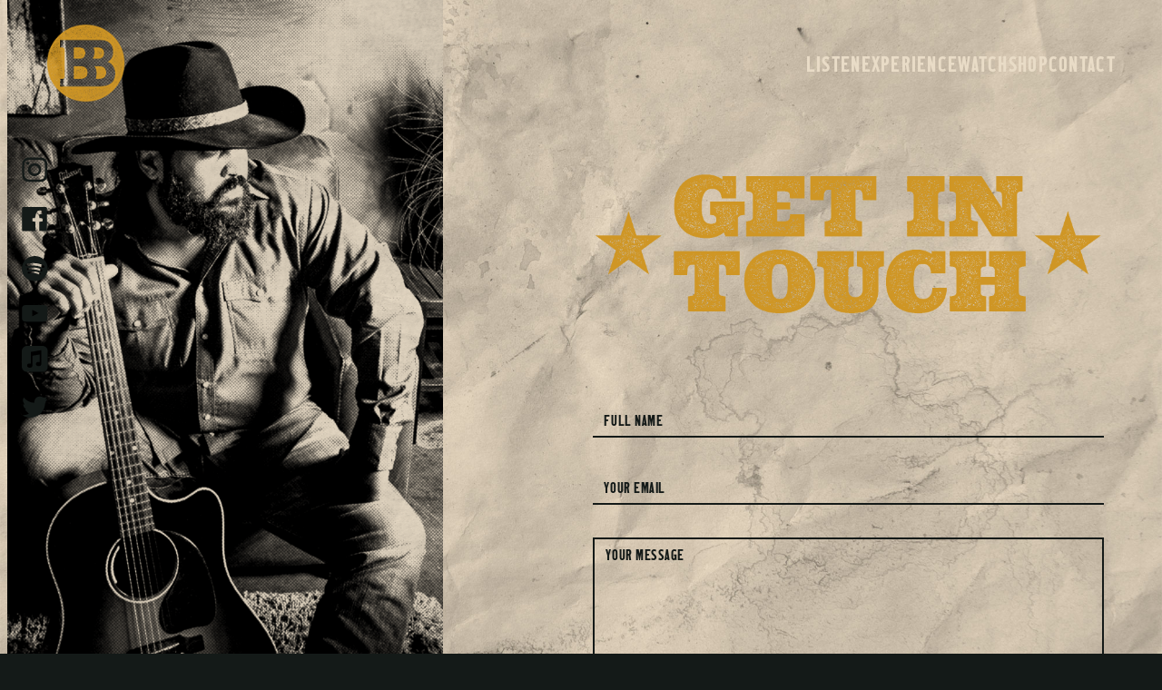

--- FILE ---
content_type: text/html
request_url: https://www.brandonbingmusic.com/contact
body_size: 3907
content:
<!DOCTYPE html><!-- This site was created in Webflow. https://webflow.com --><!-- Last Published: Mon Nov 10 2025 22:24:10 GMT+0000 (Coordinated Universal Time) --><html data-wf-domain="www.brandonbingmusic.com" data-wf-page="60e0ae34787a00705d7189b9" data-wf-site="60d771938a295b7bc8499aee"><head><meta charset="utf-8"/><title>Contact</title><meta content="Contact" property="og:title"/><meta content="Contact" property="twitter:title"/><meta content="width=device-width, initial-scale=1" name="viewport"/><meta content="UA-202783037-1" name="google-site-verification"/><meta content="Webflow" name="generator"/><link href="https://cdn.prod.website-files.com/60d771938a295b7bc8499aee/css/brandon-bing-music.webflow.shared.c2e7ecfdb.min.css" rel="stylesheet" type="text/css"/><link href="https://fonts.googleapis.com" rel="preconnect"/><link href="https://fonts.gstatic.com" rel="preconnect" crossorigin="anonymous"/><script src="https://ajax.googleapis.com/ajax/libs/webfont/1.6.26/webfont.js" type="text/javascript"></script><script type="text/javascript">WebFont.load({  google: {    families: ["Ultra:regular","Work Sans:300,regular,500,600"]  }});</script><script type="text/javascript">!function(o,c){var n=c.documentElement,t=" w-mod-";n.className+=t+"js",("ontouchstart"in o||o.DocumentTouch&&c instanceof DocumentTouch)&&(n.className+=t+"touch")}(window,document);</script><link href="https://cdn.prod.website-files.com/60d771938a295b7bc8499aee/60e36408b4dbf790bdcba57f_BB-Favcon.png" rel="shortcut icon" type="image/x-icon"/><link href="https://cdn.prod.website-files.com/60d771938a295b7bc8499aee/60e226abd1a8bd4598062828_webclip.png" rel="apple-touch-icon"/><script async="" src="https://www.googletagmanager.com/gtag/js?id=UA-202783037-1"></script><script type="text/javascript">window.dataLayer = window.dataLayer || [];function gtag(){dataLayer.push(arguments);}gtag('js', new Date());gtag('config', 'UA-202783037-1', {'anonymize_ip': false});</script><script type="text/javascript">!function(f,b,e,v,n,t,s){if(f.fbq)return;n=f.fbq=function(){n.callMethod?n.callMethod.apply(n,arguments):n.queue.push(arguments)};if(!f._fbq)f._fbq=n;n.push=n;n.loaded=!0;n.version='2.0';n.agent='plwebflow';n.queue=[];t=b.createElement(e);t.async=!0;t.src=v;s=b.getElementsByTagName(e)[0];s.parentNode.insertBefore(t,s)}(window,document,'script','https://connect.facebook.net/en_US/fbevents.js');fbq('init', '282021310478008');fbq('track', 'PageView');</script><style>
.drop-s { 
box-shadow:0 3px 5px -1px 
rgba(0,0,0,.2), 0 6px 10px 0 
rgba(0,0,0,.14), 0 1px 18px 0 
rgba(0,0,0,.12)
}

</style><style> 
@media (max-width: 950px) {
  html.w-mod-touch * {
  background-attachment: fixed!important;
  }
}

</style></head><body class="paper-light contact-page"><div class="desktop-wrapper"><nav data-w-id="1a66ccb0-3140-1c83-fb11-3c5867064ef5" class="section-2 is--nav"><div class="container-3 is--navbar"><div class="grid-2 is--nav"><div class="grid_item-2 is--nav-logo"><a href="/" class="nav_logo w-inline-block"><img src="https://cdn.prod.website-files.com/60d771938a295b7bc8499aee/60d8cc58afc1244fa5176bad_Monogram-Logo-Texture.png" loading="lazy" alt="" class="nav_logo-img"/></a></div><div class="grid_item-2 is--menu drop-s"><a href="/music" class="menu_link w-inline-block"><p class="menu_p">MUSIC</p><div class="menu_line"></div></a><a href="/shows" class="menu_link w-inline-block"><p class="menu_p">shows</p><div class="menu_line"></div></a><a href="https://www.youtube.com/c/BrandonBingMusic/featured" target="_blank" class="menu_link w-inline-block"><p class="menu_p">videos</p><div class="menu_line"></div></a><a href="https://shop.brandonbingmusic.com/" class="menu_link w-inline-block"><p class="menu_p">Shop</p><div class="menu_line"></div></a><a href="/contact" aria-current="page" class="menu_link w-inline-block w--current"><p class="menu_p">CONTACT</p><div class="menu_line"></div></a><div class="grain is--menu"></div><div class="m-social-grid"><a href="https://www.instagram.com/brandonbingmusic/" class="m-social-link-block w-inline-block"><img src="https://cdn.prod.website-files.com/60d771938a295b7bc8499aee/60d8ad15cf553d3f41c63d56_instagram.svg" loading="lazy" alt="" class="icon-img"/></a><a href="https://www.facebook.com/brandonbingmusic" target="_blank" class="m-social-link-block w-inline-block"><img src="https://cdn.prod.website-files.com/60d771938a295b7bc8499aee/60d8abbed33b394378f95786_facebook.svg" loading="lazy" alt="" class="icon-img"/></a><a href="https://open.spotify.com/artist/3iZ4FWTAjIRDhQI9El9dlR?si=gNirx4VORbaad6PSlSpTGQ&amp;dl_branch=1" class="m-social-link-block w-inline-block"><img src="https://cdn.prod.website-files.com/60d771938a295b7bc8499aee/60e0bb305333500e6f772ecb_spotify%201.svg" loading="lazy" alt="" class="icon-img"/></a><a href="https://www.youtube.com/c/BrandonBingMusic/featured" target="_blank" class="m-social-link-block w-inline-block"><img src="https://cdn.prod.website-files.com/60d771938a295b7bc8499aee/60d8ab0b6a849977f944256c_youtube.svg" loading="lazy" alt="" class="icon-img"/></a><a href="https://music.apple.com/us/artist/1454090612?ign-itscg=30440&amp;ign-itsct=catchall_p2" target="_blank" class="m-social-link-block w-inline-block"><img src="https://cdn.prod.website-files.com/60d771938a295b7bc8499aee/60e0bb2f402f36c3bd548eb5_applemusic%201.svg" loading="lazy" alt="" class="icon-img"/></a><a href="https://twitter.com/thehossmusic" target="_blank" class="m-social-link-block w-inline-block"><img src="https://cdn.prod.website-files.com/60d771938a295b7bc8499aee/60d8abbe87b38e0481285eba_twitter.svg" loading="lazy" alt="" class="icon-img"/></a></div></div><a href="#" class="grid_item-2 is--hamburger w-inline-block"><div data-is-ix2-target="1" class="hamburger_icon" data-w-id="1a66ccb0-3140-1c83-fb11-3c5867064f22" data-animation-type="lottie" data-src="https://cdn.prod.website-files.com/60d771938a295b7bc8499aee/60e5175ca1e57201081ffed9_lf30_editor_rvqkovc3.json" data-loop="0" data-direction="1" data-autoplay="0" data-renderer="svg" data-default-duration="3" data-duration="0" data-ix2-initial-state="0"></div></a></div></div></nav><div data-w-id="f2bda8eb-c9f0-5c28-88cc-9103c0147f29" class="side-nav-container"><div data-collapse="medium" data-animation="default" data-duration="400" data-easing="ease" data-easing2="ease" role="banner" class="main-nav w-nav"><div class="nav-grid"><a href="/" class="nav-logo w-inline-block"><img src="https://cdn.prod.website-files.com/60d771938a295b7bc8499aee/60d8cc58afc1244fa5176bad_Monogram-Logo-Texture.png" loading="lazy" alt="" class="nav-logo-img"/></a><div class="menu-items"><a href="/music" class="nav-item">listen</a><a href="/shows" class="nav-item">experience </a><a href="https://www.youtube.com/c/BrandonBingMusic/featured" target="_blank" class="nav-item">watch</a><a href="https://shop.brandonbingmusic.com/" target="_blank" class="nav-item">shop</a><a href="/contact" aria-current="page" class="nav-item w--current">contact</a><a href="#" class="nav-item hidden">hoss nation</a></div></div></div></div><div class="social-container"><div class="social-grid"><a href="https://www.instagram.com/brandonbingmusic/" target="_blank" class="social-link-block w-inline-block"><img src="https://cdn.prod.website-files.com/60d771938a295b7bc8499aee/60e0bb8de3e9653ad62018e2_igDARK.svg" loading="lazy" alt="" class="icon-img"/></a><a href="https://www.facebook.com/brandonbingmusic" target="_blank" class="social-link-block w-inline-block"><img src="https://cdn.prod.website-files.com/60d771938a295b7bc8499aee/60e0bb30fc11880b4e81d9ac_facebookDARK.svg" loading="lazy" alt="" class="icon-img"/></a><a href="https://open.spotify.com/artist/3iZ4FWTAjIRDhQI9El9dlR?si=gNirx4VORbaad6PSlSpTGQ&amp;dl_branch=1" target="_blank" class="social-link-block w-inline-block"><img src="https://cdn.prod.website-files.com/60d771938a295b7bc8499aee/60e0bb30c0017ae25af63351_spotifyDARK.svg" loading="lazy" alt="" class="icon-img"/></a><a href="https://www.youtube.com/channel/UCViSPO01wiMvekQjqA3NOmw" target="_blank" class="social-link-block w-inline-block"><img src="https://cdn.prod.website-files.com/60d771938a295b7bc8499aee/60e0bb31ae9d78180a82b2fe_youtubeDARK.svg" loading="lazy" alt="" class="icon-img"/></a><a href="https://music.apple.com/us/artist/1454090612?ign-itscg=30440&amp;ign-itsct=catchall_p2" target="_blank" class="social-link-block w-inline-block"><img src="https://cdn.prod.website-files.com/60d771938a295b7bc8499aee/60e0bb309137b90c39a62a5b_applemusicDARK.svg" loading="lazy" alt="" class="icon-img"/></a><a href="https://twitter.com/thehossmusic?lang=en" target="_blank" class="social-link-block w-inline-block"><img src="https://cdn.prod.website-files.com/60d771938a295b7bc8499aee/60e0bb31df8a0c22d03cf7e1_twitterDARK.svg" loading="lazy" alt="" class="icon-img"/></a></div></div><div class="section contact"><div class="container flex-right"><img src="https://cdn.prod.website-files.com/60d771938a295b7bc8499aee/60e0ae669df7165910d063ce_Contact%20Page%20Header.png" loading="lazy" sizes="100vw" srcset="https://cdn.prod.website-files.com/60d771938a295b7bc8499aee/60e0ae669df7165910d063ce_Contact%20Page%20Header-p-500.png 500w, https://cdn.prod.website-files.com/60d771938a295b7bc8499aee/60e0ae669df7165910d063ce_Contact%20Page%20Header.png 650w" alt="" class="m-contact-image drop-s"/><div class="contact-page-form"><img src="https://cdn.prod.website-files.com/60d771938a295b7bc8499aee/60d8bf7d8a295b29854e96aa_Logo-Texture.png" loading="lazy" alt="" class="title-image form"/><div class="form-block w-form"><form id="wf-form-Contact-Form" name="wf-form-Contact-Form" data-name="Contact Form" method="get" data-wf-page-id="60e0ae34787a00705d7189b9" data-wf-element-id="5dfdd0c3-16bb-d920-1365-e32e80852dbb"><input class="text-field is--black w-input" maxlength="256" name="name" data-name="Name" placeholder="Full Name" type="text" id="name"/><input class="text-field is--black w-input" maxlength="256" name="email" data-name="Email" placeholder="Your Email" type="email" id="email" required=""/><textarea placeholder="Your message" maxlength="5000" id="Message" name="Message" required="" data-name="Message" class="text-area is--black last w-input"></textarea><input type="submit" data-wait="Please wait..." class="primary-btn is--black w-button" value="Submit"/></form><div class="success-message w-form-done"><div>Thank you! Your submission has been received!</div></div><div class="error-message w-form-fail"><div>Oops! Something went wrong while submitting the form.</div></div></div></div></div></div><div class="footer"><div class="container-footer w-container"><a href="#" class="footer-logo-link w-inline-block"><img src="https://cdn.prod.website-files.com/60d771938a295b7bc8499aee/60e7055a73d443fe69d52019_Footer-Logo-2.png" loading="lazy" alt="" class="footer-logo-img-dark"/></a><div class="footer-text-block"><div class="footer-text">© 2022 <a href="https://www.dbsmuzik.com/" target="_blank" class="text-link">Dirty bird south muzic</a> All rights reserved</div><div class="footer-text">Powered by <a href="#" class="text-link">Webflow</a></div></div></div></div></div><div class="mobile-wrapper"><nav data-w-id="1a66ccb0-3140-1c83-fb11-3c5867064ef5" class="section-2 is--nav"><div class="container-3 is--navbar"><div class="grid-2 is--nav"><div class="grid_item-2 is--nav-logo"><a href="/" class="nav_logo w-inline-block"><img src="https://cdn.prod.website-files.com/60d771938a295b7bc8499aee/60d8cc58afc1244fa5176bad_Monogram-Logo-Texture.png" loading="lazy" alt="" class="nav_logo-img"/></a></div><div class="grid_item-2 is--menu drop-s"><a href="/music" class="menu_link w-inline-block"><p class="menu_p">MUSIC</p><div class="menu_line"></div></a><a href="/shows" class="menu_link w-inline-block"><p class="menu_p">shows</p><div class="menu_line"></div></a><a href="https://www.youtube.com/c/BrandonBingMusic/featured" target="_blank" class="menu_link w-inline-block"><p class="menu_p">videos</p><div class="menu_line"></div></a><a href="https://shop.brandonbingmusic.com/" class="menu_link w-inline-block"><p class="menu_p">Shop</p><div class="menu_line"></div></a><a href="/contact" aria-current="page" class="menu_link w-inline-block w--current"><p class="menu_p">CONTACT</p><div class="menu_line"></div></a><div class="grain is--menu"></div><div class="m-social-grid"><a href="https://www.instagram.com/brandonbingmusic/" class="m-social-link-block w-inline-block"><img src="https://cdn.prod.website-files.com/60d771938a295b7bc8499aee/60d8ad15cf553d3f41c63d56_instagram.svg" loading="lazy" alt="" class="icon-img"/></a><a href="https://www.facebook.com/brandonbingmusic" target="_blank" class="m-social-link-block w-inline-block"><img src="https://cdn.prod.website-files.com/60d771938a295b7bc8499aee/60d8abbed33b394378f95786_facebook.svg" loading="lazy" alt="" class="icon-img"/></a><a href="https://open.spotify.com/artist/3iZ4FWTAjIRDhQI9El9dlR?si=gNirx4VORbaad6PSlSpTGQ&amp;dl_branch=1" class="m-social-link-block w-inline-block"><img src="https://cdn.prod.website-files.com/60d771938a295b7bc8499aee/60e0bb305333500e6f772ecb_spotify%201.svg" loading="lazy" alt="" class="icon-img"/></a><a href="https://www.youtube.com/c/BrandonBingMusic/featured" target="_blank" class="m-social-link-block w-inline-block"><img src="https://cdn.prod.website-files.com/60d771938a295b7bc8499aee/60d8ab0b6a849977f944256c_youtube.svg" loading="lazy" alt="" class="icon-img"/></a><a href="https://music.apple.com/us/artist/1454090612?ign-itscg=30440&amp;ign-itsct=catchall_p2" target="_blank" class="m-social-link-block w-inline-block"><img src="https://cdn.prod.website-files.com/60d771938a295b7bc8499aee/60e0bb2f402f36c3bd548eb5_applemusic%201.svg" loading="lazy" alt="" class="icon-img"/></a><a href="https://twitter.com/thehossmusic" target="_blank" class="m-social-link-block w-inline-block"><img src="https://cdn.prod.website-files.com/60d771938a295b7bc8499aee/60d8abbe87b38e0481285eba_twitter.svg" loading="lazy" alt="" class="icon-img"/></a></div></div><a href="#" class="grid_item-2 is--hamburger w-inline-block"><div data-is-ix2-target="1" class="hamburger_icon" data-w-id="1a66ccb0-3140-1c83-fb11-3c5867064f22" data-animation-type="lottie" data-src="https://cdn.prod.website-files.com/60d771938a295b7bc8499aee/60e5175ca1e57201081ffed9_lf30_editor_rvqkovc3.json" data-loop="0" data-direction="1" data-autoplay="0" data-renderer="svg" data-default-duration="3" data-duration="0" data-ix2-initial-state="0"></div></a></div></div></nav><div data-w-id="f2bda8eb-c9f0-5c28-88cc-9103c0147f29" class="side-nav-container"><div data-collapse="medium" data-animation="default" data-duration="400" data-easing="ease" data-easing2="ease" role="banner" class="main-nav w-nav"><div class="nav-grid"><a href="/" class="nav-logo w-inline-block"><img src="https://cdn.prod.website-files.com/60d771938a295b7bc8499aee/60d8cc58afc1244fa5176bad_Monogram-Logo-Texture.png" loading="lazy" alt="" class="nav-logo-img"/></a><div class="menu-items"><a href="/music" class="nav-item">listen</a><a href="/shows" class="nav-item">experience </a><a href="https://www.youtube.com/c/BrandonBingMusic/featured" target="_blank" class="nav-item">watch</a><a href="https://shop.brandonbingmusic.com/" target="_blank" class="nav-item">shop</a><a href="/contact" aria-current="page" class="nav-item w--current">contact</a><a href="#" class="nav-item hidden">hoss nation</a></div></div></div></div><div class="social-container"><div class="social-grid"><a href="https://www.instagram.com/brandonbingmusic/" target="_blank" class="social-link-block w-inline-block"><img src="https://cdn.prod.website-files.com/60d771938a295b7bc8499aee/60e0bb8de3e9653ad62018e2_igDARK.svg" loading="lazy" alt="" class="icon-img"/></a><a href="https://www.facebook.com/brandonbingmusic" target="_blank" class="social-link-block w-inline-block"><img src="https://cdn.prod.website-files.com/60d771938a295b7bc8499aee/60e0bb30fc11880b4e81d9ac_facebookDARK.svg" loading="lazy" alt="" class="icon-img"/></a><a href="https://open.spotify.com/artist/3iZ4FWTAjIRDhQI9El9dlR?si=gNirx4VORbaad6PSlSpTGQ&amp;dl_branch=1" target="_blank" class="social-link-block w-inline-block"><img src="https://cdn.prod.website-files.com/60d771938a295b7bc8499aee/60e0bb30c0017ae25af63351_spotifyDARK.svg" loading="lazy" alt="" class="icon-img"/></a><a href="https://www.youtube.com/channel/UCViSPO01wiMvekQjqA3NOmw" target="_blank" class="social-link-block w-inline-block"><img src="https://cdn.prod.website-files.com/60d771938a295b7bc8499aee/60e0bb31ae9d78180a82b2fe_youtubeDARK.svg" loading="lazy" alt="" class="icon-img"/></a><a href="https://music.apple.com/us/artist/1454090612?ign-itscg=30440&amp;ign-itsct=catchall_p2" target="_blank" class="social-link-block w-inline-block"><img src="https://cdn.prod.website-files.com/60d771938a295b7bc8499aee/60e0bb309137b90c39a62a5b_applemusicDARK.svg" loading="lazy" alt="" class="icon-img"/></a><a href="https://twitter.com/thehossmusic?lang=en" target="_blank" class="social-link-block w-inline-block"><img src="https://cdn.prod.website-files.com/60d771938a295b7bc8499aee/60e0bb31df8a0c22d03cf7e1_twitterDARK.svg" loading="lazy" alt="" class="icon-img"/></a></div></div><div class="section contact"><div class="container flex-right"><img src="https://cdn.prod.website-files.com/60d771938a295b7bc8499aee/60e0ae669df7165910d063ce_Contact%20Page%20Header.png" loading="lazy" sizes="(max-width: 479px) 77vw, (max-width: 991px) 64vw, 100vw" srcset="https://cdn.prod.website-files.com/60d771938a295b7bc8499aee/60e0ae669df7165910d063ce_Contact%20Page%20Header-p-500.png 500w, https://cdn.prod.website-files.com/60d771938a295b7bc8499aee/60e0ae669df7165910d063ce_Contact%20Page%20Header.png 650w" alt="" class="m-contact-image"/><div class="contact-page-form"><img src="https://cdn.prod.website-files.com/60d771938a295b7bc8499aee/60d8bf7d8a295b29854e96aa_Logo-Texture.png" loading="lazy" alt="" class="title-image form"/><div class="form-block w-form"><form id="wf-form-Contact-Form" name="wf-form-Contact-Form" data-name="Contact Form" method="get" data-wf-page-id="60e0ae34787a00705d7189b9" data-wf-element-id="5fe5f861-f66d-38e1-af00-bff0d0455de7"><input class="text-field is--black w-input" maxlength="256" name="name-2" data-name="Name 2" placeholder="Full Name" type="text" id="name-2"/><input class="text-field is--black w-input" maxlength="256" name="email-2" data-name="Email 2" placeholder="Your Email" type="email" id="email-2" required=""/><textarea placeholder="Your message" maxlength="5000" id="Message-2" name="Message-2" required="" data-name="Message 2" class="text-area is--black last w-input"></textarea><input type="submit" data-wait="Please wait..." class="primary-btn is--black w-button" value="Submit"/></form><div class="success-message w-form-done"><div>Thank you! Your submission has been received!</div></div><div class="error-message w-form-fail"><div>Oops! Something went wrong while submitting the form.</div></div></div></div></div></div><div class="footer"><div class="container-footer w-container"><a href="#" class="footer-logo-link w-inline-block"><img src="https://cdn.prod.website-files.com/60d771938a295b7bc8499aee/60e7055a73d443fe69d52019_Footer-Logo-2.png" loading="lazy" alt="" class="footer-logo-img-dark"/></a><div class="footer-text-block"><div class="footer-text">© 2022 <a href="https://www.dbsmuzik.com/" target="_blank" class="text-link">Dirty bird south muzic</a> All rights reserved</div><div class="footer-text">Powered by <a href="#" class="text-link">Webflow</a></div></div></div></div></div><script src="https://d3e54v103j8qbb.cloudfront.net/js/jquery-3.5.1.min.dc5e7f18c8.js?site=60d771938a295b7bc8499aee" type="text/javascript" integrity="sha256-9/aliU8dGd2tb6OSsuzixeV4y/faTqgFtohetphbbj0=" crossorigin="anonymous"></script><script src="https://cdn.prod.website-files.com/60d771938a295b7bc8499aee/js/webflow.schunk.57d5559d2f0cd9f8.js" type="text/javascript"></script><script src="https://cdn.prod.website-files.com/60d771938a295b7bc8499aee/js/webflow.schunk.881402383e5e7b34.js" type="text/javascript"></script><script src="https://cdn.prod.website-files.com/60d771938a295b7bc8499aee/js/webflow.schunk.b4435221be879eb3.js" type="text/javascript"></script><script src="https://cdn.prod.website-files.com/60d771938a295b7bc8499aee/js/webflow.273fe91f.5cde927618d4938f.js" type="text/javascript"></script></body></html>

--- FILE ---
content_type: text/css
request_url: https://cdn.prod.website-files.com/60d771938a295b7bc8499aee/css/brandon-bing-music.webflow.shared.c2e7ecfdb.min.css
body_size: 16570
content:
html{-webkit-text-size-adjust:100%;-ms-text-size-adjust:100%;font-family:sans-serif}body{margin:0}article,aside,details,figcaption,figure,footer,header,hgroup,main,menu,nav,section,summary{display:block}audio,canvas,progress,video{vertical-align:baseline;display:inline-block}audio:not([controls]){height:0;display:none}[hidden],template{display:none}a{background-color:#0000}a:active,a:hover{outline:0}abbr[title]{border-bottom:1px dotted}b,strong{font-weight:700}dfn{font-style:italic}h1{margin:.67em 0;font-size:2em}mark{color:#000;background:#ff0}small{font-size:80%}sub,sup{vertical-align:baseline;font-size:75%;line-height:0;position:relative}sup{top:-.5em}sub{bottom:-.25em}img{border:0}svg:not(:root){overflow:hidden}hr{box-sizing:content-box;height:0}pre{overflow:auto}code,kbd,pre,samp{font-family:monospace;font-size:1em}button,input,optgroup,select,textarea{color:inherit;font:inherit;margin:0}button{overflow:visible}button,select{text-transform:none}button,html input[type=button],input[type=reset]{-webkit-appearance:button;cursor:pointer}button[disabled],html input[disabled]{cursor:default}button::-moz-focus-inner,input::-moz-focus-inner{border:0;padding:0}input{line-height:normal}input[type=checkbox],input[type=radio]{box-sizing:border-box;padding:0}input[type=number]::-webkit-inner-spin-button,input[type=number]::-webkit-outer-spin-button{height:auto}input[type=search]{-webkit-appearance:none}input[type=search]::-webkit-search-cancel-button,input[type=search]::-webkit-search-decoration{-webkit-appearance:none}legend{border:0;padding:0}textarea{overflow:auto}optgroup{font-weight:700}table{border-collapse:collapse;border-spacing:0}td,th{padding:0}@font-face{font-family:webflow-icons;src:url([data-uri])format("truetype");font-weight:400;font-style:normal}[class^=w-icon-],[class*=\ w-icon-]{speak:none;font-variant:normal;text-transform:none;-webkit-font-smoothing:antialiased;-moz-osx-font-smoothing:grayscale;font-style:normal;font-weight:400;line-height:1;font-family:webflow-icons!important}.w-icon-slider-right:before{content:""}.w-icon-slider-left:before{content:""}.w-icon-nav-menu:before{content:""}.w-icon-arrow-down:before,.w-icon-dropdown-toggle:before{content:""}.w-icon-file-upload-remove:before{content:""}.w-icon-file-upload-icon:before{content:""}*{box-sizing:border-box}html{height:100%}body{color:#333;background-color:#fff;min-height:100%;margin:0;font-family:Arial,sans-serif;font-size:14px;line-height:20px}img{vertical-align:middle;max-width:100%;display:inline-block}html.w-mod-touch *{background-attachment:scroll!important}.w-block{display:block}.w-inline-block{max-width:100%;display:inline-block}.w-clearfix:before,.w-clearfix:after{content:" ";grid-area:1/1/2/2;display:table}.w-clearfix:after{clear:both}.w-hidden{display:none}.w-button{color:#fff;line-height:inherit;cursor:pointer;background-color:#3898ec;border:0;border-radius:0;padding:9px 15px;text-decoration:none;display:inline-block}input.w-button{-webkit-appearance:button}html[data-w-dynpage] [data-w-cloak]{color:#0000!important}.w-code-block{margin:unset}pre.w-code-block code{all:inherit}.w-optimization{display:contents}.w-webflow-badge,.w-webflow-badge>img{box-sizing:unset;width:unset;height:unset;max-height:unset;max-width:unset;min-height:unset;min-width:unset;margin:unset;padding:unset;float:unset;clear:unset;border:unset;border-radius:unset;background:unset;background-image:unset;background-position:unset;background-size:unset;background-repeat:unset;background-origin:unset;background-clip:unset;background-attachment:unset;background-color:unset;box-shadow:unset;transform:unset;direction:unset;font-family:unset;font-weight:unset;color:unset;font-size:unset;line-height:unset;font-style:unset;font-variant:unset;text-align:unset;letter-spacing:unset;-webkit-text-decoration:unset;text-decoration:unset;text-indent:unset;text-transform:unset;list-style-type:unset;text-shadow:unset;vertical-align:unset;cursor:unset;white-space:unset;word-break:unset;word-spacing:unset;word-wrap:unset;transition:unset}.w-webflow-badge{white-space:nowrap;cursor:pointer;box-shadow:0 0 0 1px #0000001a,0 1px 3px #0000001a;visibility:visible!important;opacity:1!important;z-index:2147483647!important;color:#aaadb0!important;overflow:unset!important;background-color:#fff!important;border-radius:3px!important;width:auto!important;height:auto!important;margin:0!important;padding:6px!important;font-size:12px!important;line-height:14px!important;text-decoration:none!important;display:inline-block!important;position:fixed!important;inset:auto 12px 12px auto!important;transform:none!important}.w-webflow-badge>img{position:unset;visibility:unset!important;opacity:1!important;vertical-align:middle!important;display:inline-block!important}h1,h2,h3,h4,h5,h6{margin-bottom:10px;font-weight:700}h1{margin-top:20px;font-size:38px;line-height:44px}h2{margin-top:20px;font-size:32px;line-height:36px}h3{margin-top:20px;font-size:24px;line-height:30px}h4{margin-top:10px;font-size:18px;line-height:24px}h5{margin-top:10px;font-size:14px;line-height:20px}h6{margin-top:10px;font-size:12px;line-height:18px}p{margin-top:0;margin-bottom:10px}blockquote{border-left:5px solid #e2e2e2;margin:0 0 10px;padding:10px 20px;font-size:18px;line-height:22px}figure{margin:0 0 10px}figcaption{text-align:center;margin-top:5px}ul,ol{margin-top:0;margin-bottom:10px;padding-left:40px}.w-list-unstyled{padding-left:0;list-style:none}.w-embed:before,.w-embed:after{content:" ";grid-area:1/1/2/2;display:table}.w-embed:after{clear:both}.w-video{width:100%;padding:0;position:relative}.w-video iframe,.w-video object,.w-video embed{border:none;width:100%;height:100%;position:absolute;top:0;left:0}fieldset{border:0;margin:0;padding:0}button,[type=button],[type=reset]{cursor:pointer;-webkit-appearance:button;border:0}.w-form{margin:0 0 15px}.w-form-done{text-align:center;background-color:#ddd;padding:20px;display:none}.w-form-fail{background-color:#ffdede;margin-top:10px;padding:10px;display:none}label{margin-bottom:5px;font-weight:700;display:block}.w-input,.w-select{color:#333;vertical-align:middle;background-color:#fff;border:1px solid #ccc;width:100%;height:38px;margin-bottom:10px;padding:8px 12px;font-size:14px;line-height:1.42857;display:block}.w-input::placeholder,.w-select::placeholder{color:#999}.w-input:focus,.w-select:focus{border-color:#3898ec;outline:0}.w-input[disabled],.w-select[disabled],.w-input[readonly],.w-select[readonly],fieldset[disabled] .w-input,fieldset[disabled] .w-select{cursor:not-allowed}.w-input[disabled]:not(.w-input-disabled),.w-select[disabled]:not(.w-input-disabled),.w-input[readonly],.w-select[readonly],fieldset[disabled]:not(.w-input-disabled) .w-input,fieldset[disabled]:not(.w-input-disabled) .w-select{background-color:#eee}textarea.w-input,textarea.w-select{height:auto}.w-select{background-color:#f3f3f3}.w-select[multiple]{height:auto}.w-form-label{cursor:pointer;margin-bottom:0;font-weight:400;display:inline-block}.w-radio{margin-bottom:5px;padding-left:20px;display:block}.w-radio:before,.w-radio:after{content:" ";grid-area:1/1/2/2;display:table}.w-radio:after{clear:both}.w-radio-input{float:left;margin:3px 0 0 -20px;line-height:normal}.w-file-upload{margin-bottom:10px;display:block}.w-file-upload-input{opacity:0;z-index:-100;width:.1px;height:.1px;position:absolute;overflow:hidden}.w-file-upload-default,.w-file-upload-uploading,.w-file-upload-success{color:#333;display:inline-block}.w-file-upload-error{margin-top:10px;display:block}.w-file-upload-default.w-hidden,.w-file-upload-uploading.w-hidden,.w-file-upload-error.w-hidden,.w-file-upload-success.w-hidden{display:none}.w-file-upload-uploading-btn{cursor:pointer;background-color:#fafafa;border:1px solid #ccc;margin:0;padding:8px 12px;font-size:14px;font-weight:400;display:flex}.w-file-upload-file{background-color:#fafafa;border:1px solid #ccc;flex-grow:1;justify-content:space-between;margin:0;padding:8px 9px 8px 11px;display:flex}.w-file-upload-file-name{font-size:14px;font-weight:400;display:block}.w-file-remove-link{cursor:pointer;width:auto;height:auto;margin-top:3px;margin-left:10px;padding:3px;display:block}.w-icon-file-upload-remove{margin:auto;font-size:10px}.w-file-upload-error-msg{color:#ea384c;padding:2px 0;display:inline-block}.w-file-upload-info{padding:0 12px;line-height:38px;display:inline-block}.w-file-upload-label{cursor:pointer;background-color:#fafafa;border:1px solid #ccc;margin:0;padding:8px 12px;font-size:14px;font-weight:400;display:inline-block}.w-icon-file-upload-icon,.w-icon-file-upload-uploading{width:20px;margin-right:8px;display:inline-block}.w-icon-file-upload-uploading{height:20px}.w-container{max-width:940px;margin-left:auto;margin-right:auto}.w-container:before,.w-container:after{content:" ";grid-area:1/1/2/2;display:table}.w-container:after{clear:both}.w-container .w-row{margin-left:-10px;margin-right:-10px}.w-row:before,.w-row:after{content:" ";grid-area:1/1/2/2;display:table}.w-row:after{clear:both}.w-row .w-row{margin-left:0;margin-right:0}.w-col{float:left;width:100%;min-height:1px;padding-left:10px;padding-right:10px;position:relative}.w-col .w-col{padding-left:0;padding-right:0}.w-col-1{width:8.33333%}.w-col-2{width:16.6667%}.w-col-3{width:25%}.w-col-4{width:33.3333%}.w-col-5{width:41.6667%}.w-col-6{width:50%}.w-col-7{width:58.3333%}.w-col-8{width:66.6667%}.w-col-9{width:75%}.w-col-10{width:83.3333%}.w-col-11{width:91.6667%}.w-col-12{width:100%}.w-hidden-main{display:none!important}@media screen and (max-width:991px){.w-container{max-width:728px}.w-hidden-main{display:inherit!important}.w-hidden-medium{display:none!important}.w-col-medium-1{width:8.33333%}.w-col-medium-2{width:16.6667%}.w-col-medium-3{width:25%}.w-col-medium-4{width:33.3333%}.w-col-medium-5{width:41.6667%}.w-col-medium-6{width:50%}.w-col-medium-7{width:58.3333%}.w-col-medium-8{width:66.6667%}.w-col-medium-9{width:75%}.w-col-medium-10{width:83.3333%}.w-col-medium-11{width:91.6667%}.w-col-medium-12{width:100%}.w-col-stack{width:100%;left:auto;right:auto}}@media screen and (max-width:767px){.w-hidden-main,.w-hidden-medium{display:inherit!important}.w-hidden-small{display:none!important}.w-row,.w-container .w-row{margin-left:0;margin-right:0}.w-col{width:100%;left:auto;right:auto}.w-col-small-1{width:8.33333%}.w-col-small-2{width:16.6667%}.w-col-small-3{width:25%}.w-col-small-4{width:33.3333%}.w-col-small-5{width:41.6667%}.w-col-small-6{width:50%}.w-col-small-7{width:58.3333%}.w-col-small-8{width:66.6667%}.w-col-small-9{width:75%}.w-col-small-10{width:83.3333%}.w-col-small-11{width:91.6667%}.w-col-small-12{width:100%}}@media screen and (max-width:479px){.w-container{max-width:none}.w-hidden-main,.w-hidden-medium,.w-hidden-small{display:inherit!important}.w-hidden-tiny{display:none!important}.w-col{width:100%}.w-col-tiny-1{width:8.33333%}.w-col-tiny-2{width:16.6667%}.w-col-tiny-3{width:25%}.w-col-tiny-4{width:33.3333%}.w-col-tiny-5{width:41.6667%}.w-col-tiny-6{width:50%}.w-col-tiny-7{width:58.3333%}.w-col-tiny-8{width:66.6667%}.w-col-tiny-9{width:75%}.w-col-tiny-10{width:83.3333%}.w-col-tiny-11{width:91.6667%}.w-col-tiny-12{width:100%}}.w-widget{position:relative}.w-widget-map{width:100%;height:400px}.w-widget-map label{width:auto;display:inline}.w-widget-map img{max-width:inherit}.w-widget-map .gm-style-iw{text-align:center}.w-widget-map .gm-style-iw>button{display:none!important}.w-widget-twitter{overflow:hidden}.w-widget-twitter-count-shim{vertical-align:top;text-align:center;background:#fff;border:1px solid #758696;border-radius:3px;width:28px;height:20px;display:inline-block;position:relative}.w-widget-twitter-count-shim *{pointer-events:none;-webkit-user-select:none;user-select:none}.w-widget-twitter-count-shim .w-widget-twitter-count-inner{text-align:center;color:#999;font-family:serif;font-size:15px;line-height:12px;position:relative}.w-widget-twitter-count-shim .w-widget-twitter-count-clear{display:block;position:relative}.w-widget-twitter-count-shim.w--large{width:36px;height:28px}.w-widget-twitter-count-shim.w--large .w-widget-twitter-count-inner{font-size:18px;line-height:18px}.w-widget-twitter-count-shim:not(.w--vertical){margin-left:5px;margin-right:8px}.w-widget-twitter-count-shim:not(.w--vertical).w--large{margin-left:6px}.w-widget-twitter-count-shim:not(.w--vertical):before,.w-widget-twitter-count-shim:not(.w--vertical):after{content:" ";pointer-events:none;border:solid #0000;width:0;height:0;position:absolute;top:50%;left:0}.w-widget-twitter-count-shim:not(.w--vertical):before{border-width:4px;border-color:#75869600 #5d6c7b #75869600 #75869600;margin-top:-4px;margin-left:-9px}.w-widget-twitter-count-shim:not(.w--vertical).w--large:before{border-width:5px;margin-top:-5px;margin-left:-10px}.w-widget-twitter-count-shim:not(.w--vertical):after{border-width:4px;border-color:#fff0 #fff #fff0 #fff0;margin-top:-4px;margin-left:-8px}.w-widget-twitter-count-shim:not(.w--vertical).w--large:after{border-width:5px;margin-top:-5px;margin-left:-9px}.w-widget-twitter-count-shim.w--vertical{width:61px;height:33px;margin-bottom:8px}.w-widget-twitter-count-shim.w--vertical:before,.w-widget-twitter-count-shim.w--vertical:after{content:" ";pointer-events:none;border:solid #0000;width:0;height:0;position:absolute;top:100%;left:50%}.w-widget-twitter-count-shim.w--vertical:before{border-width:5px;border-color:#5d6c7b #75869600 #75869600;margin-left:-5px}.w-widget-twitter-count-shim.w--vertical:after{border-width:4px;border-color:#fff #fff0 #fff0;margin-left:-4px}.w-widget-twitter-count-shim.w--vertical .w-widget-twitter-count-inner{font-size:18px;line-height:22px}.w-widget-twitter-count-shim.w--vertical.w--large{width:76px}.w-background-video{color:#fff;height:500px;position:relative;overflow:hidden}.w-background-video>video{object-fit:cover;z-index:-100;background-position:50%;background-size:cover;width:100%;height:100%;margin:auto;position:absolute;inset:-100%}.w-background-video>video::-webkit-media-controls-start-playback-button{-webkit-appearance:none;display:none!important}.w-background-video--control{background-color:#0000;padding:0;position:absolute;bottom:1em;right:1em}.w-background-video--control>[hidden]{display:none!important}.w-slider{text-align:center;clear:both;-webkit-tap-highlight-color:#0000;tap-highlight-color:#0000;background:#ddd;height:300px;position:relative}.w-slider-mask{z-index:1;white-space:nowrap;height:100%;display:block;position:relative;left:0;right:0;overflow:hidden}.w-slide{vertical-align:top;white-space:normal;text-align:left;width:100%;height:100%;display:inline-block;position:relative}.w-slider-nav{z-index:2;text-align:center;-webkit-tap-highlight-color:#0000;tap-highlight-color:#0000;height:40px;margin:auto;padding-top:10px;position:absolute;inset:auto 0 0}.w-slider-nav.w-round>div{border-radius:100%}.w-slider-nav.w-num>div{font-size:inherit;line-height:inherit;width:auto;height:auto;padding:.2em .5em}.w-slider-nav.w-shadow>div{box-shadow:0 0 3px #3336}.w-slider-nav-invert{color:#fff}.w-slider-nav-invert>div{background-color:#2226}.w-slider-nav-invert>div.w-active{background-color:#222}.w-slider-dot{cursor:pointer;background-color:#fff6;width:1em;height:1em;margin:0 3px .5em;transition:background-color .1s,color .1s;display:inline-block;position:relative}.w-slider-dot.w-active{background-color:#fff}.w-slider-dot:focus{outline:none;box-shadow:0 0 0 2px #fff}.w-slider-dot:focus.w-active{box-shadow:none}.w-slider-arrow-left,.w-slider-arrow-right{cursor:pointer;color:#fff;-webkit-tap-highlight-color:#0000;tap-highlight-color:#0000;-webkit-user-select:none;user-select:none;width:80px;margin:auto;font-size:40px;position:absolute;inset:0;overflow:hidden}.w-slider-arrow-left [class^=w-icon-],.w-slider-arrow-right [class^=w-icon-],.w-slider-arrow-left [class*=\ w-icon-],.w-slider-arrow-right [class*=\ w-icon-]{position:absolute}.w-slider-arrow-left:focus,.w-slider-arrow-right:focus{outline:0}.w-slider-arrow-left{z-index:3;right:auto}.w-slider-arrow-right{z-index:4;left:auto}.w-icon-slider-left,.w-icon-slider-right{width:1em;height:1em;margin:auto;inset:0}.w-slider-aria-label{clip:rect(0 0 0 0);border:0;width:1px;height:1px;margin:-1px;padding:0;position:absolute;overflow:hidden}.w-slider-force-show{display:block!important}.w-dropdown{text-align:left;z-index:900;margin-left:auto;margin-right:auto;display:inline-block;position:relative}.w-dropdown-btn,.w-dropdown-toggle,.w-dropdown-link{vertical-align:top;color:#222;text-align:left;white-space:nowrap;margin-left:auto;margin-right:auto;padding:20px;text-decoration:none;position:relative}.w-dropdown-toggle{-webkit-user-select:none;user-select:none;cursor:pointer;padding-right:40px;display:inline-block}.w-dropdown-toggle:focus{outline:0}.w-icon-dropdown-toggle{width:1em;height:1em;margin:auto 20px auto auto;position:absolute;top:0;bottom:0;right:0}.w-dropdown-list{background:#ddd;min-width:100%;display:none;position:absolute}.w-dropdown-list.w--open{display:block}.w-dropdown-link{color:#222;padding:10px 20px;display:block}.w-dropdown-link.w--current{color:#0082f3}.w-dropdown-link:focus{outline:0}@media screen and (max-width:767px){.w-nav-brand{padding-left:10px}}.w-lightbox-backdrop{cursor:auto;letter-spacing:normal;text-indent:0;text-shadow:none;text-transform:none;visibility:visible;white-space:normal;word-break:normal;word-spacing:normal;word-wrap:normal;color:#fff;text-align:center;z-index:2000;opacity:0;-webkit-user-select:none;-moz-user-select:none;-webkit-tap-highlight-color:transparent;background:#000000e6;outline:0;font-family:Helvetica Neue,Helvetica,Ubuntu,Segoe UI,Verdana,sans-serif;font-size:17px;font-style:normal;font-weight:300;line-height:1.2;list-style:disc;position:fixed;inset:0;-webkit-transform:translate(0)}.w-lightbox-backdrop,.w-lightbox-container{-webkit-overflow-scrolling:touch;height:100%;overflow:auto}.w-lightbox-content{height:100vh;position:relative;overflow:hidden}.w-lightbox-view{opacity:0;width:100vw;height:100vh;position:absolute}.w-lightbox-view:before{content:"";height:100vh}.w-lightbox-group,.w-lightbox-group .w-lightbox-view,.w-lightbox-group .w-lightbox-view:before{height:86vh}.w-lightbox-frame,.w-lightbox-view:before{vertical-align:middle;display:inline-block}.w-lightbox-figure{margin:0;position:relative}.w-lightbox-group .w-lightbox-figure{cursor:pointer}.w-lightbox-img{width:auto;max-width:none;height:auto}.w-lightbox-image{float:none;max-width:100vw;max-height:100vh;display:block}.w-lightbox-group .w-lightbox-image{max-height:86vh}.w-lightbox-caption{text-align:left;text-overflow:ellipsis;white-space:nowrap;background:#0006;padding:.5em 1em;position:absolute;bottom:0;left:0;right:0;overflow:hidden}.w-lightbox-embed{width:100%;height:100%;position:absolute;inset:0}.w-lightbox-control{cursor:pointer;background-position:50%;background-repeat:no-repeat;background-size:24px;width:4em;transition:all .3s;position:absolute;top:0}.w-lightbox-left{background-image:url([data-uri]);display:none;bottom:0;left:0}.w-lightbox-right{background-image:url([data-uri]);display:none;bottom:0;right:0}.w-lightbox-close{background-image:url([data-uri]);background-size:18px;height:2.6em;right:0}.w-lightbox-strip{white-space:nowrap;padding:0 1vh;line-height:0;position:absolute;bottom:0;left:0;right:0;overflow:auto hidden}.w-lightbox-item{box-sizing:content-box;cursor:pointer;width:10vh;padding:2vh 1vh;display:inline-block;-webkit-transform:translate(0,0)}.w-lightbox-active{opacity:.3}.w-lightbox-thumbnail{background:#222;height:10vh;position:relative;overflow:hidden}.w-lightbox-thumbnail-image{position:absolute;top:0;left:0}.w-lightbox-thumbnail .w-lightbox-tall{width:100%;top:50%;transform:translateY(-50%)}.w-lightbox-thumbnail .w-lightbox-wide{height:100%;left:50%;transform:translate(-50%)}.w-lightbox-spinner{box-sizing:border-box;border:5px solid #0006;border-radius:50%;width:40px;height:40px;margin-top:-20px;margin-left:-20px;animation:.8s linear infinite spin;position:absolute;top:50%;left:50%}.w-lightbox-spinner:after{content:"";border:3px solid #0000;border-bottom-color:#fff;border-radius:50%;position:absolute;inset:-4px}.w-lightbox-hide{display:none}.w-lightbox-noscroll{overflow:hidden}@media (min-width:768px){.w-lightbox-content{height:96vh;margin-top:2vh}.w-lightbox-view,.w-lightbox-view:before{height:96vh}.w-lightbox-group,.w-lightbox-group .w-lightbox-view,.w-lightbox-group .w-lightbox-view:before{height:84vh}.w-lightbox-image{max-width:96vw;max-height:96vh}.w-lightbox-group .w-lightbox-image{max-width:82.3vw;max-height:84vh}.w-lightbox-left,.w-lightbox-right{opacity:.5;display:block}.w-lightbox-close{opacity:.8}.w-lightbox-control:hover{opacity:1}}.w-lightbox-inactive,.w-lightbox-inactive:hover{opacity:0}.w-richtext:before,.w-richtext:after{content:" ";grid-area:1/1/2/2;display:table}.w-richtext:after{clear:both}.w-richtext[contenteditable=true]:before,.w-richtext[contenteditable=true]:after{white-space:initial}.w-richtext ol,.w-richtext ul{overflow:hidden}.w-richtext .w-richtext-figure-selected.w-richtext-figure-type-video div:after,.w-richtext .w-richtext-figure-selected[data-rt-type=video] div:after,.w-richtext .w-richtext-figure-selected.w-richtext-figure-type-image div,.w-richtext .w-richtext-figure-selected[data-rt-type=image] div{outline:2px solid #2895f7}.w-richtext figure.w-richtext-figure-type-video>div:after,.w-richtext figure[data-rt-type=video]>div:after{content:"";display:none;position:absolute;inset:0}.w-richtext figure{max-width:60%;position:relative}.w-richtext figure>div:before{cursor:default!important}.w-richtext figure img{width:100%}.w-richtext figure figcaption.w-richtext-figcaption-placeholder{opacity:.6}.w-richtext figure div{color:#0000;font-size:0}.w-richtext figure.w-richtext-figure-type-image,.w-richtext figure[data-rt-type=image]{display:table}.w-richtext figure.w-richtext-figure-type-image>div,.w-richtext figure[data-rt-type=image]>div{display:inline-block}.w-richtext figure.w-richtext-figure-type-image>figcaption,.w-richtext figure[data-rt-type=image]>figcaption{caption-side:bottom;display:table-caption}.w-richtext figure.w-richtext-figure-type-video,.w-richtext figure[data-rt-type=video]{width:60%;height:0}.w-richtext figure.w-richtext-figure-type-video iframe,.w-richtext figure[data-rt-type=video] iframe{width:100%;height:100%;position:absolute;top:0;left:0}.w-richtext figure.w-richtext-figure-type-video>div,.w-richtext figure[data-rt-type=video]>div{width:100%}.w-richtext figure.w-richtext-align-center{clear:both;margin-left:auto;margin-right:auto}.w-richtext figure.w-richtext-align-center.w-richtext-figure-type-image>div,.w-richtext figure.w-richtext-align-center[data-rt-type=image]>div{max-width:100%}.w-richtext figure.w-richtext-align-normal{clear:both}.w-richtext figure.w-richtext-align-fullwidth{text-align:center;clear:both;width:100%;max-width:100%;margin-left:auto;margin-right:auto;display:block}.w-richtext figure.w-richtext-align-fullwidth>div{padding-bottom:inherit;display:inline-block}.w-richtext figure.w-richtext-align-fullwidth>figcaption{display:block}.w-richtext figure.w-richtext-align-floatleft{float:left;clear:none;margin-right:15px}.w-richtext figure.w-richtext-align-floatright{float:right;clear:none;margin-left:15px}.w-nav{z-index:1000;background:#ddd;position:relative}.w-nav:before,.w-nav:after{content:" ";grid-area:1/1/2/2;display:table}.w-nav:after{clear:both}.w-nav-brand{float:left;color:#333;text-decoration:none;position:relative}.w-nav-link{vertical-align:top;color:#222;text-align:left;margin-left:auto;margin-right:auto;padding:20px;text-decoration:none;display:inline-block;position:relative}.w-nav-link.w--current{color:#0082f3}.w-nav-menu{float:right;position:relative}[data-nav-menu-open]{text-align:center;background:#c8c8c8;min-width:200px;position:absolute;top:100%;left:0;right:0;overflow:visible;display:block!important}.w--nav-link-open{display:block;position:relative}.w-nav-overlay{width:100%;display:none;position:absolute;top:100%;left:0;right:0;overflow:hidden}.w-nav-overlay [data-nav-menu-open]{top:0}.w-nav[data-animation=over-left] .w-nav-overlay{width:auto}.w-nav[data-animation=over-left] .w-nav-overlay,.w-nav[data-animation=over-left] [data-nav-menu-open]{z-index:1;top:0;right:auto}.w-nav[data-animation=over-right] .w-nav-overlay{width:auto}.w-nav[data-animation=over-right] .w-nav-overlay,.w-nav[data-animation=over-right] [data-nav-menu-open]{z-index:1;top:0;left:auto}.w-nav-button{float:right;cursor:pointer;-webkit-tap-highlight-color:#0000;tap-highlight-color:#0000;-webkit-user-select:none;user-select:none;padding:18px;font-size:24px;display:none;position:relative}.w-nav-button:focus{outline:0}.w-nav-button.w--open{color:#fff;background-color:#c8c8c8}.w-nav[data-collapse=all] .w-nav-menu{display:none}.w-nav[data-collapse=all] .w-nav-button,.w--nav-dropdown-open,.w--nav-dropdown-toggle-open{display:block}.w--nav-dropdown-list-open{position:static}@media screen and (max-width:991px){.w-nav[data-collapse=medium] .w-nav-menu{display:none}.w-nav[data-collapse=medium] .w-nav-button{display:block}}@media screen and (max-width:767px){.w-nav[data-collapse=small] .w-nav-menu{display:none}.w-nav[data-collapse=small] .w-nav-button{display:block}.w-nav-brand{padding-left:10px}}@media screen and (max-width:479px){.w-nav[data-collapse=tiny] .w-nav-menu{display:none}.w-nav[data-collapse=tiny] .w-nav-button{display:block}}.w-tabs{position:relative}.w-tabs:before,.w-tabs:after{content:" ";grid-area:1/1/2/2;display:table}.w-tabs:after{clear:both}.w-tab-menu{position:relative}.w-tab-link{vertical-align:top;text-align:left;cursor:pointer;color:#222;background-color:#ddd;padding:9px 30px;text-decoration:none;display:inline-block;position:relative}.w-tab-link.w--current{background-color:#c8c8c8}.w-tab-link:focus{outline:0}.w-tab-content{display:block;position:relative;overflow:hidden}.w-tab-pane{display:none;position:relative}.w--tab-active{display:block}@media screen and (max-width:479px){.w-tab-link{display:block}}.w-ix-emptyfix:after{content:""}@keyframes spin{0%{transform:rotate(0)}to{transform:rotate(360deg)}}.w-dyn-empty{background-color:#ddd;padding:10px}.w-dyn-hide,.w-dyn-bind-empty,.w-condition-invisible{display:none!important}.wf-layout-layout{display:grid}@font-face{font-family:Neue Haas Grotesk;src:url(https://cdn.prod.website-files.com/60d771938a295b7bc8499aee/60d771938a295b5fb0499b10_NHaasGroteskTXPro-75Bd.ttf)format("truetype");font-weight:700;font-style:normal;font-display:swap}@font-face{font-family:Neue Haas Grotesk;src:url(https://cdn.prod.website-files.com/60d771938a295b7bc8499aee/60d771938a295b6ab1499b12_NHaasGroteskTXPro-65Md.ttf)format("truetype");font-weight:500;font-style:normal;font-display:swap}@font-face{font-family:Neue Haas Grotesk;src:url(https://cdn.prod.website-files.com/60d771938a295b7bc8499aee/60d771938a295b19b0499b06_NHaasGroteskTXPro-55Rg.ttf)format("truetype");font-weight:400;font-style:normal;font-display:swap}@font-face{font-family:Caxton;src:url(https://cdn.prod.website-files.com/60d771938a295b7bc8499aee/60d771938a295b54f2499afc_Caxton%20Bold.otf)format("opentype");font-weight:700;font-style:normal;font-display:swap}@font-face{font-family:"Hamilton wood type collection hwtunitgothic 720";src:url(https://cdn.prod.website-files.com/60d771938a295b7bc8499aee/60d77794c2f1e4ae94123773_Hamilton%20Wood%20Type%20Collection%20-%20HWTUnitGothic-720.otf)format("opentype");font-weight:400;font-style:normal;font-display:swap}@font-face{font-family:"Hamilton wood type collection hwtunitgothic 721";src:url(https://cdn.prod.website-files.com/60d771938a295b7bc8499aee/60d78f626fdf270c78dfca40_Hamilton%20Wood%20Type%20Collection%20-%20HWTUnitGothic-721.otf)format("opentype");font-weight:500;font-style:normal;font-display:swap}:root{--black:#141a18;--white:#e9dcc7;--gold:#c8983f;--brown:#60584c;--main-color:#b798c1;--grey:#877e6e}.w-layout-hflex{flex-direction:row;align-items:flex-start;display:flex}.w-layout-vflex{flex-direction:column;align-items:flex-start;display:flex}body{background-color:var(--black);color:var(--black);font-family:Work Sans,sans-serif;font-size:1vw;line-height:1.6}h1{letter-spacing:.01em;text-transform:uppercase;margin-top:0;margin-bottom:0;font-family:Ultra,sans-serif;font-size:3.65em;font-weight:400;line-height:1.4}h2{letter-spacing:.01em;margin-top:0;margin-bottom:0;font-family:Ultra,sans-serif;font-size:2.78em;font-weight:400;line-height:1}h3{letter-spacing:.02em;text-transform:uppercase;margin-top:0;margin-bottom:.25em;font-family:"Hamilton wood type collection hwtunitgothic 720",Times New Roman,sans-serif;font-size:2.78em;font-weight:400;line-height:1}h4{letter-spacing:.01em;margin-top:0;margin-bottom:0;font-family:"Hamilton wood type collection hwtunitgothic 720",Times New Roman,sans-serif;font-size:2em;font-weight:700;line-height:1}h5{letter-spacing:.01em;margin-top:0;margin-bottom:0;font-family:"Hamilton wood type collection hwtunitgothic 720",Times New Roman,sans-serif;font-size:1.5em;font-weight:700;line-height:1}h6{letter-spacing:.01em;margin-top:0;margin-bottom:0;font-family:"Hamilton wood type collection hwtunitgothic 720",Times New Roman,sans-serif;font-size:1em;font-weight:700;line-height:1}p{letter-spacing:.01em;margin-top:0;margin-bottom:0;font-size:.76em;font-weight:500;line-height:1.55}a{letter-spacing:.01em;font-size:.85em;font-weight:600;line-height:1;text-decoration:none}blockquote{border-left:.4em solid #e2e2e2;margin-bottom:1em;padding:1em 2em;font-size:140%;line-height:1.6}.container{width:100%;max-width:1580px;margin-left:auto;margin-right:auto;padding:0}.container.flex-right{flex-direction:column;align-self:auto;align-items:flex-end;padding-right:0;display:flex}.container.wide{width:100%;max-width:1580px;position:relative;right:-6em;overflow:visible}.container.slider-container{margin-bottom:0}.html{width:0;height:0;position:absolute;inset:0% 0% auto;overflow:hidden}.section{flex-direction:column;width:89em;margin-left:11em;padding-top:15em;padding-left:0;display:flex}.section.hero-section-home{margin-bottom:15em;padding-top:0;display:block}.section.form-section{padding-top:0;position:relative;top:-13.5em}.section.slider-music-section{padding-top:0}.section.no-padding{padding-top:2.5em}.section.no-padding.low-light{width:89em;padding-top:3em;padding-bottom:5em}.section.full-width{width:89em}.section.music-page{padding-top:6em}.section.full{width:100vw;margin-left:0;padding-top:0}.section.full.top-margin{background-image:none;padding-top:5em}.section.full._w-bg{opacity:1;mix-blend-mode:normal;background-image:url(https://cdn.prod.website-files.com/60d771938a295b7bc8499aee/60e1e0a330a90d396c12e698_Homepage-1.jpg);background-position:50% 40%;background-repeat:no-repeat;background-size:cover;background-attachment:scroll;justify-content:center;height:85vh;padding-top:0;padding-bottom:0}.section.full._w-bg-shows{opacity:1;mix-blend-mode:normal;background-image:none;background-repeat:repeat;background-size:auto;background-attachment:scroll;justify-content:center;height:98vh;padding-top:0;padding-bottom:0}.section.full.store-cta{background-image:url(https://cdn.prod.website-files.com/60d771938a295b7bc8499aee/60dfe9e671e8116399a7f6e7_Album%20Info%20Page%20Header.png);background-position:100% 0;background-repeat:no-repeat;background-size:cover;justify-content:center;height:50vh}.main-button{object-fit:fill;background-color:#0000;border:.2em solid #000;flex-direction:column;justify-content:center;align-self:auto;align-items:center;width:auto;min-width:50%;height:auto;margin-top:2em;padding:1em;display:flex}.main-button.is--white{border-color:var(--white);flex:0 auto;align-self:auto;min-width:0%;padding:1em}.main-button.is--white.no-margin{flex:0 auto;align-self:auto;margin-top:0;transition:all .2s}.main-button.is--white.no-margin:hover{background-color:var(--black)}.main-button.is--white.no-padding{margin-top:0;transition:background-color .2s}.main-button.is--white.no-padding:hover{background-color:var(--black)}.button-text{color:var(--black);text-align:center;letter-spacing:.2em;text-transform:uppercase;font-family:"Hamilton wood type collection hwtunitgothic 721",sans-serif;font-size:1.74em;font-weight:400}.button-text.is--white{color:var(--white)}.is--hero-logo{color:var(--white);width:25em;margin-top:0;margin-left:0;position:relative;top:3.1em;left:13.7em}.side-nav-container{z-index:1000;background-color:#0000;width:100vw;height:auto;margin-left:0;margin-right:6px;padding:0 4em;position:fixed}.main-nav{background-color:#0000;justify-content:space-between;align-items:center;width:100%;height:auto;display:flex}.nav-grid{background-image:none;background-repeat:repeat;background-size:auto;flex-direction:row;justify-content:space-between;align-items:center;width:100%;height:100%;max-height:100%;padding-top:2em;display:flex;overflow:visible}.nav-logo{flex-direction:column;align-items:center;width:auto;margin-bottom:0;display:block}.nav-logo.w--current{flex:0 auto;justify-content:flex-start;align-self:stretch;align-items:flex-start;height:99.5021%;display:flex;position:static}.nav-logo-img{width:8em;display:block}.menu-items{grid-column-gap:25px;flex-direction:row;align-items:flex-start;height:auto;max-height:100%;display:flex}.nav-item{color:var(--white);text-align:left;letter-spacing:.05em;text-transform:uppercase;margin-bottom:0;font-family:"Hamilton wood type collection hwtunitgothic 720",Times New Roman,sans-serif;font-size:2em;font-weight:400;transition:all .25s}.nav-item:hover{color:var(--gold);text-decoration:underline}.nav-item.hidden{display:none}.social-container{width:6em;height:100vh;position:fixed;inset:0% 0% 0% auto}.social-grid{flex-direction:column;justify-content:center;align-items:center;height:100%;margin-top:-2.4em;display:flex}.social-link-block{margin-bottom:2.4em;transition:all .25s}.social-link-block:hover{opacity:.8;transform:translate(-1em)}.icon-img{background-color:#0000;width:2.6em}.img-heading{width:34em;margin-bottom:5em}.img-heading.dyin{z-index:5;width:45em;position:relative;top:7.9em;right:-11.9em}.live-block{border-bottom:1px solid var(--white);justify-content:space-between;align-items:flex-end;width:100%;margin-bottom:0;padding:1em 0;display:flex}.date{flex-direction:column;flex:0 auto;align-items:center;width:auto;margin-top:0;margin-right:2em;display:block}.date-text{color:var(--gold);line-height:.5}.title-block{align-self:flex-end;width:auto;margin-bottom:0;margin-right:0;padding-right:0}.is--white{color:var(--white);letter-spacing:.08em}.is--white.venue{letter-spacing:.05em;width:auto;font-size:2em;line-height:1.2}.is--white.center{text-align:center;margin-bottom:.5em}.is--white.center.no-pad{margin-bottom:0}.live-sub-title{color:var(--gold);margin-top:0;font-size:1em}.live-sub-title.is--bold{font-weight:600}.events-collection{aspect-ratio:auto;mix-blend-mode:normal;object-fit:fill;padding-left:20px;position:static;overflow:visible}.location-block{align-items:center;max-width:none;margin-top:0;margin-bottom:0;display:flex}.divider{background-color:var(--gold);width:.2em;height:1.5em;margin-left:1em;margin-right:1em}.inner-live-block{flex:0 auto;justify-content:space-between;align-items:center;width:auto;display:flex}.collection-item-2{flex-direction:column;align-items:center;display:flex}.body{background-image:linear-gradient(#141a18d9,#141a18d9),url(https://cdn.prod.website-files.com/60d771938a295b7bc8499aee/60d8efe2a207461487572ead_Leather.jpeg);background-position:0 0,50%;background-repeat:repeat,no-repeat;background-size:auto,cover;background-attachment:scroll,fixed}.main-slider-slide{display:block}.sub-slider-slide{perspective:1000px;width:350px;padding:1vh 1vw;transform:perspective(1000px)}.c-slider-btn{cursor:pointer;margin-left:10px;margin-right:10px}.c-slide-btn-block{justify-content:center;align-items:center;width:75px;height:75px;display:flex;position:relative}.sub-header{color:var(--white)}.sub-header.about-text{letter-spacing:.05em;width:100%;max-height:22em;margin-top:0;margin-left:10px;font-size:1.4em;font-weight:400;line-height:1.55;position:relative}.sub-header.about-text.centered{text-align:center;max-width:80%;margin-bottom:1em}.html-embed{object-fit:fill;background-color:#0000;width:80%;height:auto;min-height:60%;max-height:none;margin-bottom:0}.section.full-width{padding-top:10em}.footer-text-block{align-self:center}.main-container{flex-direction:column;width:100%;display:flex}.main-container.horizontal{flex-direction:row;justify-content:space-between;align-items:flex-start;position:relative;top:-4em}.bg-video-container{width:100%}.hero-video{flex-direction:column;justify-content:space-between;align-items:flex-end;width:80%;height:30em;display:flex;overflow:visible}.hero-video.drop-s{width:85%;height:45em;right:2em}.small-paper-card{justify-content:space-between;align-items:stretch;width:45em;padding:1em;display:block;position:relative;top:4.5em;left:14.1em}.small-paper-card.ig{flex:0 auto;align-self:auto;width:40em;position:relative;top:-8.5em;left:2.5em}.small-paper-card.m-hidden{width:75%;padding:0;top:14.5em;left:11.9em}.small-paper-card.m-hidden.is--merch-card{align-self:flex-start;width:60%;position:relative;top:-6em;left:3.2em}.new-release-collection-item{justify-content:space-between;align-items:center;display:flex}.new-release-img{object-fit:cover;width:100%;max-width:none;height:100%;display:block}.new-release-copy-block{object-fit:fill;flex-direction:column;flex:0 auto;justify-content:space-between;align-self:auto;align-items:flex-start;width:55%;height:100%;min-height:0;margin-left:0;display:flex}.heading{color:var(--black);text-align:left}.heading.padded{margin-right:.2em}.paragraph{color:var(--black);letter-spacing:.05em;font-size:1em;font-weight:400}.small-paper-card-bg{object-fit:fill;background-image:url(https://cdn.prod.website-files.com/60d771938a295b7bc8499aee/60e33605cd09e25c678b2b4f_test-card.png);background-position:50%;background-repeat:no-repeat;background-size:98% 98%;flex-direction:column;justify-content:center;align-items:center;width:auto;height:auto;padding:6%;display:flex}.paper-block{background-image:url(https://cdn.prod.website-files.com/60d771938a295b7bc8499aee/60d8cbf5b4377b83ec632b99_Paper-1-Brown.jpg);background-position:50%;background-repeat:no-repeat;background-size:cover;align-self:auto;width:85%}.paper-block.right{background-image:url(https://cdn.prod.website-files.com/60d771938a295b7bc8499aee/60dfdb5bc444791d08b43d45_Live%20Card%20Image.png),url(https://cdn.prod.website-files.com/60d771938a295b7bc8499aee/60d8cbf5b4377b83ec632b99_Paper-1-Brown.jpg);background-position:0 0,50%;background-repeat:no-repeat,no-repeat;background-size:80%,cover;flex-direction:column;align-self:flex-end;align-items:stretch;padding:17em 5em 5em 0;display:flex}.paper-block.right.about{background-image:url(https://cdn.prod.website-files.com/60d771938a295b7bc8499aee/60dfd5008a98d57dd96330d9_About%20Card%20Image.png),url(https://cdn.prod.website-files.com/60d771938a295b7bc8499aee/60d8cbf5b4377b83ec632b99_Paper-1-Brown.jpg);background-position:100% 0,50%;background-repeat:no-repeat,no-repeat;background-size:100% 50%,cover;align-items:flex-start;width:90%;padding-top:21em;padding-left:1.5em}.title-image{width:55em}.title-image.live{width:40em}.title-image.form{margin-bottom:5em}.is--gold{color:var(--gold);letter-spacing:.05em;margin-bottom:0;margin-right:5px;font-family:Work Sans,sans-serif;font-weight:400}.is--gold.m-center{margin-bottom:-.1em}.section-title-block{flex-direction:column;align-self:flex-end;width:100%;margin-bottom:8em;margin-right:0;padding-right:0;display:flex}.section-title-block.about-title{align-self:flex-start;margin-bottom:4.5em}.section-title-block.align-content-right{align-items:flex-end}.section-title-block.align-content-right.music-title{margin-bottom:5em;padding-right:1em}.new-release{align-self:auto;width:100%}.cms-heading{flex-wrap:wrap;display:flex}.video-heading{color:var(--white);text-align:center}.about-bio-block{width:65%}.home-cta-block{align-self:flex-start;width:40%;position:relative;top:29.9em;left:12.7em}.text-field{border-style:none none solid;border-width:1px 1px 2px;border-color:black black var(--gold);color:var(--white);letter-spacing:.03em;text-transform:uppercase;background-color:#0000;margin-top:2em;font-family:"Hamilton wood type collection hwtunitgothic 720",Times New Roman,sans-serif;font-size:1.39em;font-weight:500}.text-field::placeholder{color:var(--white)}.text-field.full-outline{border-style:none none solid;border-width:4px;border-color:var(--gold);padding:1.35em 1em}.text-field.is--black{border-bottom-color:var(--black);color:var(--black)}.text-field.is--black::placeholder{color:var(--black)}.text-area{border:2px solid var(--gold);color:var(--white);letter-spacing:.03em;text-transform:uppercase;background-color:#0000;height:auto;min-height:8em;margin-top:2em;font-family:"Hamilton wood type collection hwtunitgothic 720",Times New Roman,sans-serif;font-size:1.39em;line-height:1}.text-area::placeholder{color:var(--white)}.text-area.is--black{border-color:var(--black);color:var(--black)}.text-area.is--black::placeholder{color:var(--black)}.text-area.is--black.last{margin-bottom:2.5em}.small-paper-card-bg-ig{object-fit:fill;background-image:url(https://cdn.prod.website-files.com/60d771938a295b7bc8499aee/60e4cbede90091ce4691c429_ig-bg.png);background-position:50%;background-repeat:no-repeat;background-size:cover;flex-direction:column;justify-content:center;align-items:center;width:auto;height:auto;padding:4em 1em;display:flex}.page-header-img{align-self:flex-end;width:80%}.page-title-block{align-self:flex-start;padding-left:17.7em;position:relative;top:0;right:4.8em}.page-title-image{width:40em}.paper{background-color:var(--brown);background-image:url(https://cdn.prod.website-files.com/60d771938a295b7bc8499aee/60e0b7be402f36a028547f07_Paper-1-White.jpg);background-position:50%;background-repeat:no-repeat;background-size:cover;background-attachment:fixed}.container-2{width:1560px;max-width:100%;margin-left:auto;margin-right:auto;padding:6em 2em}.overflow{width:100%;display:none;position:relative;overflow:hidden}.splide__slide{flex:none;width:33.3%}.splide__slide.five-cards{flex:none;width:50%}.splide__list{justify-content:flex-start;align-items:stretch;display:flex}.slider-css{height:0;position:fixed;inset:0% 0% auto}.splide_track{width:100%;margin-bottom:0}.splide{width:100%;position:relative}.slider-tall{padding-bottom:0}.slider-tall_img{object-fit:contain;width:100%;margin-bottom:2em;padding-top:95%;transition:border-radius .5s,transform .5s;position:relative;overflow:hidden}.slider-tall_photo{object-fit:cover;width:54%;height:50%;padding-top:0;transition:transform .5s;display:block;position:absolute;inset:0%;transform:scale(1.2)}.text-opacity{opacity:.3;margin-top:0;transition:opacity .35s}.sliders_text2{color:var(--white);letter-spacing:.04em;text-transform:uppercase;font-size:1.2em;font-style:normal}.music-heading{color:var(--white);text-transform:uppercase;flex:1;font-size:2.5em}.span{margin-top:1em;display:flex}.release-text{color:var(--white);letter-spacing:.04em;text-transform:uppercase;margin-right:5px;font-family:"Hamilton wood type collection hwtunitgothic 720",Times New Roman,sans-serif;font-size:1.2em;font-style:normal;font-weight:400}.music-heading-block{justify-content:space-between;align-items:flex-start;width:100%;display:flex}.cta-block{background-image:url(https://cdn.prod.website-files.com/60d771938a295b7bc8499aee/60dfd5008a98d57dd96330d9_About%20Card%20Image.png);background-position:100% 0;background-repeat:no-repeat;background-size:70%;background-attachment:scroll;justify-content:space-between;align-items:flex-start;padding-top:4em;padding-bottom:4em;display:flex;position:relative}.signup-form-block{object-fit:fill;flex-direction:column;flex:0 auto;align-items:stretch;width:65%;padding:3em;display:flex;position:relative;top:8.7em;left:5.6em}.submit-btn{border:2px solid var(--gold);color:var(--gold);text-align:left;letter-spacing:.05em;text-transform:uppercase;background-color:#0000;margin-top:2em;padding:.35em 1.85em;font-family:"Hamilton wood type collection hwtunitgothic 721",sans-serif;font-size:1.65em;font-weight:500;line-height:1;transition:all .25s;display:block}.submit-btn:hover{border-color:var(--black);background-color:var(--black);color:var(--white)}.album-single-page-header{background-image:url(https://cdn.prod.website-files.com/60d771938a295b7bc8499aee/60dfe9e671e8116399a7f6e7_Album%20Info%20Page%20Header.png);background-position:100% 0;background-repeat:no-repeat;background-size:contain;height:40vh}.single-flex-block{justify-content:space-between;align-items:flex-start;display:flex}.album-single-img{width:45%}.album-single-img.drop-s{width:45%;padding-left:1em;position:static;top:-14.3em}.album-content{flex-direction:column;align-items:flex-start;width:50%;display:flex}.album-title-block{grid-column-gap:0em;grid-row-gap:0em;border-bottom:1px solid var(--white);flex-direction:column;padding-bottom:1em;display:flex}.album-song-list-block{margin-top:3em}.song-list{color:var(--white);letter-spacing:.05em;text-transform:uppercase;margin-bottom:0;font-family:"Hamilton wood type collection hwtunitgothic 720",Times New Roman,sans-serif;font-size:2em}.album-subheading{display:flex}.primary-btn{border:2px solid var(--white);color:var(--white);letter-spacing:.09em;text-transform:uppercase;background-color:#0000;align-self:auto;margin-top:0;padding:.3em 1em;font-family:"Hamilton wood type collection hwtunitgothic 721",sans-serif;font-size:1.8em;font-weight:500;line-height:1;transition:all .25s;display:block}.primary-btn:hover{border-color:var(--white);background-color:var(--white);color:var(--black)}.primary-btn.is--black{border-color:var(--black);color:var(--black);margin-top:0;transition:all .25s}.primary-btn.is--black:hover{border-color:var(--black);background-color:var(--black);color:var(--white)}.primary-btn.is--black.d-hide{display:none}.primary-btn.is--black.ig-btn{margin-top:1.5em}.primary-btn.flex-right{align-self:flex-end}.primary-btn.flex-right.hidden{display:none}.primary-btn.music-links{border-color:var(--black);color:var(--black);margin-right:.5em}.primary-btn.music-links:hover{background-color:var(--black);color:var(--white)}.primary-btn.no-pad{margin-top:0}.primary-btn.is--white:hover{border-color:var(--black);background-color:var(--black);color:var(--white)}.primary-btn.is--margin{margin-top:1.25em}.primary-btn.hidden{display:none}.primary-btn.circle{border-radius:100px;justify-content:center;min-width:65px;min-height:65px;padding:0;display:flex}.btn-block{flex-wrap:nowrap;justify-content:flex-start;width:100%;display:flex}.btn-block.icons{grid-column-gap:1em;align-items:center}.btn-block.top-pad{justify-content:center;align-items:center;margin-top:1em}.album-single-page-header-copy{background-image:url(https://cdn.prod.website-files.com/60d771938a295b7bc8499aee/60dfe9e671e8116399a7f6e7_Album%20Info%20Page%20Header.png);background-position:100% 0;background-repeat:no-repeat;background-size:contain;height:40vh}.shows-page-heading{background-image:url(https://cdn.prod.website-files.com/60d771938a295b7bc8499aee/60dfe9e671e8116399a7f6e7_Album%20Info%20Page%20Header.png);background-position:100% 0;background-repeat:no-repeat;background-size:85%;flex-direction:column;justify-content:flex-end;align-items:flex-end;height:50vh;padding-right:0;display:flex}.contact-page-form{align-self:flex-end;width:55%;padding-right:5em;position:static;top:29.9em;left:12.7em}.paper-light{background-image:url(https://cdn.prod.website-files.com/60d771938a295b7bc8499aee/60d8cbf5b4377b83ec632b99_Paper-1-Brown.jpg);background-position:0 0;background-repeat:no-repeat;background-size:cover;background-attachment:fixed}.paper-light.contact-page{background-image:url(https://cdn.prod.website-files.com/60d771938a295b7bc8499aee/60e0ae669df7165910d063ce_Contact%20Page%20Header.png),url(https://cdn.prod.website-files.com/60d771938a295b7bc8499aee/60e0b7be402f36a028547f07_Paper-1-White.jpg);background-position:1%,50%;background-repeat:no-repeat,no-repeat;background-size:contain,cover;background-attachment:scroll,fixed}.footer{flex-direction:column;justify-content:center;align-items:center;margin-top:10em;padding-top:5em;padding-bottom:5em;display:flex}.footer._2{margin-top:0}.container-footer{flex-direction:column;align-items:center;max-width:1580px;display:flex}.footer-logo-link{width:36.46em;margin-bottom:4em}.footer-text{color:var(--black);text-align:center;text-transform:uppercase;font-size:.85em;font-weight:600;line-height:2}.footer-text.light-text{color:var(--white);letter-spacing:.05em}.text-link{color:var(--gold);letter-spacing:.05em;font-size:1em;font-weight:600;line-height:2;transition:all .285s;display:inline-block}.text-link:hover{color:var(--white);text-decoration:underline}.m-contact-image{display:none}.nav-social-block{z-index:100;flex-direction:column;justify-content:center;align-items:center;width:6em;display:flex;position:fixed;inset:0% 0% 0% auto}.m-social-grid{flex-direction:column;justify-content:center;align-items:center;height:100%;margin-top:-2.4em;display:flex}.m-social-link-block{margin-bottom:2.4em;transition:all .25s}.m-social-link-block:hover{opacity:.8;transform:translate(-5px)}.menu_link{justify-content:flex-start;align-items:center;margin-right:1.2em;display:flex;position:relative;overflow:hidden}.hamburger_icon{width:3em}.section-2{z-index:2;position:relative}.section-2.is--nav{z-index:1000;background-color:#121212;border-bottom:1px solid #b798c1;display:none;position:fixed;inset:0% 0% auto}.grain{z-index:1;opacity:.04;background-image:url(https://cdn.prod.website-files.com/60d771938a295b7bc8499aee/60e0cc2aba57205121c87d2f_noise.gif);background-position:50%;background-size:auto;position:absolute;inset:0%}.grain.is--menu{display:none}.container-3{z-index:1;width:1560px;max-width:100%;margin-left:auto;margin-right:auto;padding:2.7em 6.25em}.container-3.is--navbar{z-index:2;padding-top:.8em;padding-bottom:.8em;position:relative}.grid_item-2{width:100%;padding:1.04em}.grid_item-2.is--nav-logo{flex:none;width:10%}.grid_item-2.is--hamburger{display:none}.grid_item-2.is--menu{justify-content:flex-start;align-items:stretch;width:90%;display:flex;position:relative}.grid-2{flex-wrap:wrap;justify-content:flex-start;align-items:stretch;display:flex}.menu_line{background-color:#b798c1;width:100%;height:1px;position:absolute;inset:auto auto 0% 0%;transform:translate(-101%)}.nav_logo-img{width:5.21em}.slider-square{text-align:left;padding-bottom:3.5em;transition:color .35s;display:block}.slider-square_img{transform-origin:50% 0;width:100%;height:auto;margin-bottom:2em;padding-top:66%;transition:transform .35s;position:relative;overflow:hidden}.slider-square_img.drop-s{object-fit:cover;height:80vh}.video-lightbox{flex-direction:column;justify-content:center;align-items:center;display:flex;position:absolute;inset:0%;overflow:visible}.play-icon{opacity:.2;width:5em;margin-bottom:3em;transition:all .25s}.play-icon:hover{opacity:.8;transform:translateY(-.5em)}.btn-center-block{grid-column-gap:2em;grid-row-gap:2em;flex-flow:row;justify-content:center;align-items:center;width:100%;display:flex}.single-img-block{flex-direction:row;justify-content:flex-end;align-items:flex-end;padding-top:0;display:flex}.img-large{object-fit:cover;width:75%;height:35em}.img-large.drop-s{width:80%}.img-large.drop-s.low-light{opacity:.7;width:90%}.m-small-paper-card{justify-content:space-between;align-items:stretch;width:45em;padding:1em;display:none;position:relative;top:4.5em;left:14.1em}.m-events-collection{padding-left:20px;display:none}.m-header{display:none}.card-img-container{background-image:url(https://d3e54v103j8qbb.cloudfront.net/img/background-image.svg);background-position:50%;background-repeat:no-repeat;background-size:cover;width:40%;height:100%;min-height:15em}.card-img-container._2{background-position:50% 20%;background-size:cover}.section-image-title{width:45%}.card-copy-container{margin-bottom:1.25em}.success-message{border:2px solid var(--gold);background-color:#0000;margin-bottom:5em}.text-block{color:var(--white);letter-spacing:.05em;font-size:1.2em;position:static}.error-message{border:2px solid var(--gold);background-color:#0000}.text-block-2{color:var(--white)}.mobile-wrapper{display:none}.overlay{opacity:.15;width:100%;height:100%;display:block;position:static;inset:0%}.m-single-img-block{flex-direction:row;justify-content:flex-end;align-items:flex-end;padding-top:5em;display:flex}.m-section-image-title{width:45%}.m-music-page-header{background-image:url(https://cdn.prod.website-files.com/60d771938a295b7bc8499aee/60dfe9e671e8116399a7f6e7_Album%20Info%20Page%20Header.png);background-position:100% 0;background-repeat:no-repeat;background-size:contain;height:40vh}.preloader-block{z-index:1000;background-color:var(--black);flex-direction:column;justify-content:center;align-items:center;width:100vw;height:100vh;display:none;position:fixed;inset:0%}.preloader-content-block{flex-direction:column;justify-content:center;align-items:center;display:flex}.preloader-badge{width:25em}.splide_list{align-items:stretch;display:flex}.slide_slide{flex:none;width:33.3%}.slider-square_photo{object-fit:contain;width:auto;height:auto;transition:transform .35s;position:absolute;inset:0%;transform:scale(1.2)}.album-title,.release-date{color:var(--white)}.container-overflow{width:100%;max-width:1580px;margin-left:auto;margin-right:auto;padding:0 0 0 1em;overflow:hidden}.container-overflow.flex-right{flex-direction:column;align-self:auto;align-items:flex-end;padding-right:0;display:flex}.container-overflow.wide{width:100%;max-width:1580px;position:relative;right:-6em;overflow:visible}.container-overflow.slider-container{margin-bottom:0}.hero-video-section{position:relative;top:0}.main-container{padding:5% 7%}.main-container.extra-top{padding-top:15%;padding-bottom:5%}.vert-block{flex-direction:column;align-items:center;width:100%;height:100%;display:flex;overflow:hidden}.full-video-block{object-fit:fill;border-radius:0;flex-direction:column;justify-content:space-between;align-items:flex-end;width:auto;height:auto;display:flex;position:relative;overflow:hidden}.full-video-block.drop-s{width:85%;height:45em;right:2em}.video-cover-block{z-index:100;background-color:#0000;flex-direction:column;justify-content:center;align-items:center;width:100vw;height:95vh;display:flex;position:relative;overflow:visible}.fake-nav{background-color:#e9dcc736;width:100%;height:auto}.section-heading-block{align-self:center;margin-bottom:3em}.section-heading-img{width:auto;max-height:125px}.sub-heading{color:var(--white)}.block{align-self:stretch;width:100%}.block.horizontal{align-items:flex-start;display:flex}.block.vert{grid-row-gap:2em;flex-direction:column;justify-content:flex-start;align-items:flex-start;width:auto;display:flex}.album-list-cms-wrapper{width:100%;padding-top:40px;padding-bottom:40px}.album-list-cms-list{grid-column-gap:25px;grid-row-gap:25px;flex-wrap:wrap;justify-content:center;width:100%;display:flex}.album-list-cms-item{border-radius:30px;width:45%;height:auto;overflow:hidden}.album-list-img{object-fit:fill}.pagination-block{justify-content:flex-end;padding-top:0;padding-right:10px;overflow:visible}.arrow-icon-img{width:35px}.text-block-3,.icon{display:none}.next,.previous{background-color:#0000;border-style:none}.video-list-cms-wrapper{width:100%;padding-top:40px;padding-bottom:40px}.video-list-cms-list{grid-column-gap:25px;grid-row-gap:75px;flex-wrap:wrap;justify-content:center;width:100%;display:flex}.video-list-cms-item{border-radius:0;width:100%;height:auto;overflow:hidden}.date-block{align-items:center;margin-top:1em;margin-bottom:1em;display:flex}.collection-list{grid-row-gap:55px;flex-direction:column;display:flex}.hero-new-cms-wrapper{z-index:100;width:100%;padding-top:40px;padding-bottom:40px;position:relative}.hero-new-cms-list{grid-column-gap:25px;grid-row-gap:25px;flex-wrap:wrap;justify-content:center;width:100%;display:flex}.hero-new-cms-item{border-radius:30px;flex-direction:column;align-items:center;width:100%;height:auto;display:flex;overflow:visible}.hero-padded{margin-bottom:.5em}.album-single-collection{padding-left:0}.album-single-list{grid-row-gap:55px;flex-direction:column;display:flex}.album-single-item{flex-direction:column;align-items:center;display:flex}.album-single-cms-list{border-radius:30px;width:100%;height:auto;overflow:hidden}.album-single-cms-item{border-bottom:1px solid var(--white);margin-bottom:1em;padding-top:3em;padding-bottom:3em}.album-artwork{flex:0 auto;width:40%;margin-right:5%}.album-artwork.small{width:20%}.overlay-full-here{background-image:linear-gradient(to bottom,var(--black),var(--black));opacity:.35;mix-blend-mode:normal;background-position:0 0;background-repeat:repeat;background-size:auto;flex-direction:column;justify-content:center;align-items:center;width:100%;height:100%;display:flex;position:absolute;inset:0% auto auto 0%}.overlay-full-here._2{opacity:.1;mix-blend-mode:normal;background-image:url(https://cdn.prod.website-files.com/60d771938a295b7bc8499aee/60e0cc2aba57205121c87d2f_noise.gif);background-position:0 0;background-repeat:no-repeat;background-size:cover;background-attachment:scroll;top:0%}.hero-music-cms-wrapper{z-index:100;width:100%;padding-top:40px;padding-bottom:40px;position:relative}.hero-music-cms-list{grid-column-gap:25px;grid-row-gap:25px;flex-wrap:wrap;justify-content:center;width:100%;display:flex}.hero-music-cms-item{border-radius:30px;flex-direction:column;align-items:center;width:auto;height:auto;display:flex;overflow:visible}.hero-bg-video{opacity:1;mix-blend-mode:normal;height:100%}.hero-shows-cms-wrapper{z-index:100;width:100%;padding-top:40px;padding-bottom:40px;position:relative}.hero-shows-cms-list{grid-column-gap:25px;grid-row-gap:25px;flex-wrap:wrap;justify-content:center;width:100%;display:flex}.hero-shows-cms-item{border-radius:30px;flex-direction:column;align-items:center;width:auto;height:auto;display:flex;overflow:hidden}.empty-state{background-color:#0000}.btn-secondary{border:2px solid var(--white);background-color:var(--black);color:var(--white);letter-spacing:.09em;text-transform:uppercase;background-image:linear-gradient(#00000080,#00000080);align-self:auto;margin-top:0;padding:.3em 1em;font-family:"Hamilton wood type collection hwtunitgothic 721",sans-serif;font-size:1.8em;font-weight:500;line-height:1;transition:all .25s;display:block}.btn-secondary:hover{border-color:var(--white);background-color:var(--white);color:var(--black)}.btn-secondary.is--black{border-color:var(--black);color:var(--black);margin-top:0;transition:all .25s}.btn-secondary.is--black:hover{border-color:var(--black);background-color:var(--black);color:var(--white)}.btn-secondary.is--black.d-hide{display:none}.btn-secondary.is--black.ig-btn{margin-top:1.5em}.btn-secondary.flex-right{align-self:flex-end}.btn-secondary.flex-right.hidden{display:none}.btn-secondary.music-links{border-color:var(--black);color:var(--black);margin-right:.5em}.btn-secondary.music-links:hover{background-color:var(--black);color:var(--white)}.btn-secondary.no-pad{margin-top:0}.btn-secondary.is--white:hover{border-color:var(--black);background-color:var(--black);color:var(--white)}.btn-secondary.is--margin{margin-top:1.25em}.btn-secondary.hidden{display:none}.btn-secondary.circle{border-radius:100px;justify-content:center;min-width:65px;min-height:65px;padding:0;display:flex}.store-items-cms{width:100%;padding-top:4.9em;padding-bottom:5em;display:block}.store-items{width:100%;margin-top:2.5em}.item{grid-column-gap:1em;grid-row-gap:1em;flex-flow:column;justify-content:center;align-items:flex-start;display:flex}.items-wrapper{grid-column-gap:0px;grid-row-gap:0px;justify-content:space-around;display:flex}.item-details{justify-content:space-between;width:100%;display:flex}.cus-show{width:auto}@media screen and (max-width:991px){body{font-size:14px}.container{max-width:1580px;padding-left:1em;padding-right:1em}.container.flex-right{object-fit:fill;align-items:center;width:100vw;max-width:1580px;display:flex}.container.m-flex-vert{flex-direction:column;align-items:center;display:flex}.section{grid-template-rows:auto auto;grid-template-columns:1fr 1fr;grid-auto-columns:1fr;width:100vw;margin-left:0;display:flex}.section.hero-section-home{margin-bottom:0}.section.form-section{padding-top:7em;top:0}.section.no-padding.low-light{width:100vw;padding-top:10em;overflow:visible}.section.contact{padding-top:11.6em}.section.full-width{width:100vw;padding-top:10em}.section.full._w-bg{height:75vh}.side-nav-container,.social-container{display:none}.icon-img{width:3em}.img-heading.dyin{position:static;top:-8.4em;right:-1.4em}.live-block{flex-direction:column;align-items:flex-start}.date{margin-right:1em}.is--white.venue{width:100%;font-size:2.5em}.live-sub-title{font-size:1.23em}.events-collection{display:block}.location-block{margin-bottom:1em}.inner-live-block{justify-content:flex-start;width:100%;margin-bottom:2.5em}.body{padding-top:0;font-size:1.5vw;line-height:1}.sub-header.about-text{width:85%;font-size:2em}.main-container.horizontal{flex-direction:column;align-items:center}.hero-video.drop-s{z-index:-1;width:100%;height:50vh;right:0}.small-paper-card{flex:none;width:100%;height:30em;top:2em}.small-paper-card.ig{width:100%;padding-left:1em;display:none}.small-paper-card.m-hidden{width:90%;height:25em;margin-top:-6em;position:static}.new-release-img{width:200px;height:200px}.new-release-copy-block{width:56%}.heading{font-size:3em}.paragraph{font-size:1.23em}.small-paper-card-bg{flex-direction:column;justify-content:center;height:100%;padding-top:0%;padding-bottom:0%;padding-left:6%;display:flex}.paper-block.right{width:100%;padding-right:0}.paper-block.right.about{background-size:80%,cover;width:100%;padding-bottom:10em}.title-image.live{width:45em;margin-left:10px;padding-left:0}.title-image.form{align-self:center;width:45em}.is--gold{font-size:3em}.section-title-block.about-title{margin-bottom:4.5em}.new-release{justify-content:space-between;display:flex}.video-heading{letter-spacing:.05em;width:65%;font-size:3em;line-height:1.5}.about-bio-block{width:100%;margin-bottom:3em}.home-cta-block{flex-direction:column;align-self:auto;align-items:stretch;width:100%;margin-top:7.5em;padding-left:2em;padding-right:2em;display:flex;position:static;top:1.7em;left:0}.text-field,.text-field.is--black,.text-area,.text-area.is--black.last{font-size:2em}.small-paper-card-bg-ig{padding-top:6%}.page-header-img{width:93%}.page-title-block{right:0}.paper{background-repeat:no-repeat;font-size:1.5vw}.container-2{padding-left:5vw;padding-right:5vw}.splide__slide{width:50%}.splide__slide.five-cards{width:33.3333%}.text-opacity{margin-top:1.5em}.music-heading{letter-spacing:.05em;font-size:2em}.album-single-page-header{background-position:50% 0;padding-top:0}.single-flex-block{flex-flow:column;place-content:space-between flex-start;align-items:center}.album-single-img.drop-s{align-self:center;width:50%;margin-bottom:3em;padding-left:0}.album-content{align-self:center;width:100%;padding-left:1em}.album-song-list-block{width:45%;margin-top:0}.song-list{margin-bottom:0}.primary-btn{letter-spacing:.1em;font-size:2.2em}.primary-btn.is--black{padding-top:.3em;padding-bottom:.3em;font-size:2.2em}.primary-btn.flex-right{font-size:2.2em}.primary-btn.music-links{flex-direction:column;justify-content:center;align-items:center;margin-bottom:1em;display:flex}.primary-btn.no-pad{font-size:2.2em}.btn-block{object-fit:fill;flex-direction:column;flex:1;order:0;justify-content:space-between;align-self:stretch;align-items:stretch;width:40%;height:100%;min-height:100%;display:block}.btn-block.icons{flex-direction:row;flex:0 auto;justify-content:flex-start;align-items:center;height:auto;min-height:0%;display:flex}.btn-block.top-pad{width:100%;display:flex}.shows-page-heading{background-position:100% 0;background-size:100%;justify-content:center;align-items:flex-start;height:30vh;margin-top:8.6em}.contact-page-form{align-self:center;width:85%;margin-top:-10em;margin-left:6em}.paper-light.contact-page{background-image:url(https://cdn.prod.website-files.com/60d771938a295b7bc8499aee/60e0b7be402f36a028547f07_Paper-1-White.jpg);background-position:50%;background-repeat:no-repeat;background-size:cover;background-attachment:fixed;font-size:1.5vw;line-height:1}.footer._2{font-size:1.5vw}.m-contact-image{align-self:flex-start;width:65%;margin-top:-12em;margin-left:-3em;display:block}.m-contact-image.drop-s{z-index:-1;opacity:.95;width:65%;position:relative}.nav-social-block{justify-content:center;align-items:center;margin-top:5em;display:flex}.m-social-grid{flex-direction:row;align-items:center;margin-top:2em;display:flex}.m-social-link-block{margin-bottom:0;margin-right:2em;font-size:1em}.menu_link{margin-right:0;padding:5px 16px}.hamburger_icon{width:50px}.section-2.is--nav{background-color:#0000;border-bottom-style:none;display:block}.grain.is--menu{display:none}.container-3{padding:27px 3em}.grid_item-2.is--nav-logo{justify-content:center;align-items:center;width:auto;display:flex}.grid_item-2.is--hamburger{width:auto;display:block}.grid_item-2.is--menu{z-index:-1;background-color:var(--black);background-image:url(https://cdn.prod.website-files.com/60d771938a295b7bc8499aee/60dff8e662ec164dd8abc54c_music-bg.jpg);background-position:50%;background-size:cover;border-bottom:1px #b798c1;flex-direction:column;justify-content:center;align-items:center;width:100%;padding:95px 3.94em 48px;display:none;position:absolute;inset:0% 0% auto}.grid_item-2.is--menu.drop-s{display:none}.grid-2.is--nav{justify-content:space-between;align-items:center}.menu_p{color:var(--white);letter-spacing:.05em;text-transform:uppercase;font-family:"Hamilton wood type collection hwtunitgothic 720",Times New Roman,sans-serif;font-size:35px;font-weight:400}.nav_logo-img{width:70px}.slider-square_img.drop-s{object-fit:cover;height:75vh}.btn-center-block{margin-top:1em}.single-img-block{flex-direction:column-reverse;width:100%}.img-large.drop-s.low-light{object-fit:cover;width:100%;height:45em;margin-top:0}.m-small-paper-card{flex:none;width:100%;height:30em;top:2em}.m-events-collection{display:block}.section-image-title{width:65%}.desktop-wrapper{display:none}.error-message{margin-top:3em}.mobile-wrapper{display:block}.m-single-img-block{flex-direction:column;align-items:flex-end;width:100%}.m-section-image-title{width:65%}.m-music-page-header{background-image:none;height:auto;padding-top:0}.m-album-copy-container{flex-direction:row;flex:1;align-items:stretch;width:100%;padding-left:0;display:flex}.container-overflow{max-width:1580px;padding-left:1em;padding-right:1em}.container-overflow.flex-right{object-fit:fill;align-items:center;width:100vw;max-width:1580px;display:flex}.container-overflow.m-flex-vert{flex-direction:column;align-items:center;display:flex}.main-container.extra-top{justify-content:center;align-items:center;height:100%}.full-video-block.drop-s{z-index:-1;width:100%;height:50vh;right:0}.album-single-collection{display:block}.btn-secondary{letter-spacing:.1em;font-size:2.2em}.btn-secondary.is--black{padding-top:.3em;padding-bottom:.3em;font-size:2.2em}.btn-secondary.flex-right{font-size:2.2em}.btn-secondary.music-links{flex-direction:column;justify-content:center;align-items:center;margin-bottom:1em;display:flex}.btn-secondary.no-pad{font-size:2.2em}}@media screen and (max-width:767px){.c-slide-btn-block{width:12vw;height:12vw}.hero-video.drop-s{height:150vh}.container-2{padding-left:8vw;padding-right:8vw}.splide__slide,.splide__slide.five-cards{width:100%}.slider-tall_img{padding-top:125%}.primary-btn{flex-direction:column;align-items:center;display:flex}.btn-block{flex-flow:column;place-content:space-around flex-start;align-items:stretch}.container-3.is--navbar{width:100vw}.grid_item-2.is--nav-logo{padding-top:0;padding-bottom:0}.mobile-wrapper{display:block}.full-video-block.drop-s{height:150vh}.btn-secondary{flex-direction:column;align-items:center;display:flex}}@media screen and (max-width:479px){h1{font-size:5em}.container,.container.flex-right{padding-left:1em;padding-right:1em}.container.wide{right:0;overflow:visible}.container.slider-container{padding-left:0;padding-right:0}.section{padding-top:12.6em}.section.no-padding.low-light{width:100vw;padding-top:15em}.section.contact{padding-top:11em}.section.full-width.music-slider{padding-top:14em}.section.music-page{padding-top:4.5em}.section.full._w-bg-shows{justify-content:center;height:75vh}.section.full.store-cta{background-position:50%;background-size:cover}.section.full.mobile-hidden{display:none}.main-button.is--white.no-padding{margin-top:1.2em;font-size:3em;display:none}.button-text.is--white{font-size:2em}.is--hero-logo{display:none}.icon-img{width:2.5em}.icon-img.not-nav{width:6em}.img-heading.dyin{position:relative;right:-2.1em}.live-block{border-bottom-style:none;flex-direction:column;align-items:center}.date{width:auto;margin-bottom:25px}.date-text{font-size:35px}.title-block{flex-direction:column;align-items:center;width:100%;display:flex}.is--white{font-size:5em}.is--white.venue{text-align:center;width:100%;margin-bottom:1em;font-size:4em}.is--white.center.no-pad{margin-bottom:0}.live-sub-title{font-size:2em}.events-collection{padding-left:0;display:block}.location-block{align-self:center;margin-top:0;margin-bottom:9px}.inner-live-block{flex-direction:column;align-items:center;margin-top:25px;margin-bottom:2em}.body{padding-top:0;font-size:1.7vw}.sub-header.about-text{width:95%;font-size:3em}.bg-video-container{flex-direction:column;display:block}.hero-video.drop-s{width:100%;height:75vh}.small-paper-card{position:static}.small-paper-card.m-hidden{width:100%;height:50em;display:flex}.new-release-collection-item{flex-direction:row}.new-release-img{width:100%;max-width:100%;height:100%;margin-bottom:2em}.new-release-copy-block{align-items:center;width:100%}.paragraph{text-align:center;font-size:2.23em}.small-paper-card-bg{padding-top:5em;padding-bottom:5em}.paper-block.right{background-size:90%,cover}.paper-block.right.about{background-size:90%,cover;margin-bottom:10em;padding-left:1em;padding-right:1em}.title-image.live{width:50em}.title-image.form{width:100%;margin-bottom:.5em}.is--gold{text-align:left;font-size:35px}.is--gold.m-center{text-align:center;margin-bottom:.1em;line-height:1}.section-title-block.align-content-right.music-title{margin-bottom:3em}.cms-heading{text-align:center;justify-content:center;align-items:center;font-size:2em}.video-heading{width:80%;font-size:3.2em}.about-bio-block{margin-bottom:5em}.home-cta-block{flex-direction:column;align-self:center;align-items:center;display:flex}.form-block{flex-direction:column;align-self:auto;align-items:stretch;width:100%;display:block}.text-field,.text-field.full-outline,.text-field.is--black,.text-area,.text-area.is--black.last{font-size:3em}.page-title-block{top:23.4em}.page-title-image{font-size:30em}.paper{font-size:1.7vw}.container-2{padding-left:2vw}.splide_track{width:100%;margin-bottom:8em}.slider-tall_photo{object-fit:contain;top:0%}.text-opacity{flex-direction:column;margin-top:2em;display:flex}.sliders_text2{font-size:2em;display:block}.music-heading{font-size:4em}.span{text-align:left;justify-content:center;align-items:center;font-size:2vw}.release-text{font-size:2em;display:block}.music-heading-block{flex-direction:column;align-items:center}.cta-block{position:static;overflow:visible}.signup-form-block{object-fit:fill;width:100%;position:static}.submit-btn{font-size:3em}.album-single-page-header{background-position:50% 100%;height:22vh}.album-single-img.drop-s{width:95%}.album-content{align-items:center}.album-title-block{align-self:auto}.album-song-list-block{width:100%}.song-list{text-align:left;margin-bottom:1em;margin-left:-10px;padding-left:0;font-size:4em}.album-subheading.m-center{text-align:left;justify-content:center}.primary-btn{align-self:stretch;padding:.5em;font-size:4em}.primary-btn.is--black{padding-top:.5em;padding-bottom:.5em;font-size:4em}.primary-btn.is--black.d-hide{display:block}.primary-btn.is--black.d-hide.test{border-color:var(--white);color:var(--white)}.primary-btn.flex-right{align-self:flex-start;align-items:center;margin-left:18px;font-size:3em}.primary-btn.music-links{min-width:100%}.primary-btn.no-pad{align-self:stretch;padding-top:.5em;font-size:4em}.primary-btn.is--margin,.btn-block{align-items:stretch;width:100%}.btn-block.icons{grid-column-gap:3em}.shows-page-heading{background-position:50%;background-size:cover;height:20vh;margin-top:23.1em}.shows-page-heading.m-hidden{display:none}.contact-page-form{width:100%;margin-top:-2.8em;margin-left:1.1em}.paper-light{font-size:1vw}.paper-light.contact-page{font-size:1.7vw}.footer{padding-left:.3em;padding-right:.3em}.footer-logo-link{width:90%}.footer-text,.footer-text.light-text{font-size:1.2em}.m-contact-image{width:80%}.m-contact-image.drop-s{width:95%;margin-top:-13.5em;margin-left:-.9em}.nav-social-block{width:100%;display:none}.m-social-grid{flex-wrap:wrap;place-content:space-between;margin-top:6em}.m-social-link-block{padding-top:.3em;padding-bottom:.3em;font-size:1.5em}.section-2.is--nav{padding-top:.2em;padding-bottom:.2em}.container-3.is--navbar{padding:.4em 1em}.grid_item-2.is--menu.drop-s{display:none}.slider-square_img{margin-bottom:7.5em;overflow:visible}.slider-square_img.drop-s{object-fit:cover}.img-large.drop-s.low-light{margin-top:10em}.m-small-paper-card{z-index:100;height:auto;margin-top:-44px;display:block;position:relative;left:0}.m-events-collection{padding-left:2em;padding-right:2em;display:block}.form-2{width:100%}.m-header{background-image:url(https://cdn.prod.website-files.com/60d771938a295b7bc8499aee/60dfe9e671e8116399a7f6e7_Album%20Info%20Page%20Header.png);background-position:50% 75px;background-repeat:no-repeat;background-size:auto 100%;background-attachment:scroll;margin-bottom:12.5em;padding-top:34.9em;display:block}.m-image-heading{width:80%;margin-top:20px;position:relative;top:21px}.card-img-container{display:none}.card-copy-container{align-self:auto;margin-bottom:2.6em}.mobile-wrapper{display:block}.m-section-image-title{width:75%}.m-music-page-header{background-image:none;height:auto}.m-page-header-img{object-fit:cover;height:25vh}.m-album-copy-container{flex-direction:column}.preloader-badge{width:35em}.slider-square_photo{object-fit:contain;width:95%;height:100%;margin-bottom:0}.album-title{font-size:5em}.release-date{font-size:3em}.container-overflow,.container-overflow.flex-right{padding-left:1em;padding-right:1em}.container-overflow.wide{right:0;overflow:visible}.container-overflow.slider-container{padding-left:0;padding-right:0}.main-container.extra-top{justify-content:center;height:100%}.full-video-block.drop-s{width:100%;height:75vh}.block.horizontal{grid-row-gap:3em;flex-flow:column wrap}.video-list-cms-list{grid-row-gap:55px}.hero-padded.is--white,.hero-padded.is--white.center{font-size:5em}.album-single-collection{display:block}.album-single-cms-item{border-bottom-style:none}.album-artwork{width:100%;margin-right:0%}.album-artwork.small{width:100%}.overlay-full-here{height:75vh;top:0%}.hero-music-cms-item,.hero-shows-cms-item{overflow:visible}.btn-secondary{align-self:stretch;padding:.5em;font-size:4em}.btn-secondary.is--black{padding-top:.5em;padding-bottom:.5em;font-size:4em}.btn-secondary.is--black.d-hide{display:block}.btn-secondary.is--black.d-hide.test{border-color:var(--white);color:var(--white)}.btn-secondary.flex-right{align-self:flex-start;align-items:center;margin-left:18px;font-size:3em}.btn-secondary.music-links{min-width:100%}.btn-secondary.no-pad{align-self:stretch;padding-top:.5em;font-size:4em}.btn-secondary.is--margin{align-items:stretch;width:100%}}

--- FILE ---
content_type: image/svg+xml
request_url: https://cdn.prod.website-files.com/60d771938a295b7bc8499aee/60e0bb8de3e9653ad62018e2_igDARK.svg
body_size: 129
content:
<svg width="19" height="19" viewBox="0 0 19 19" fill="none" xmlns="http://www.w3.org/2000/svg">
<path d="M9.40004 0.299999C10.8 0.299999 12.1 0.299999 13.5 0.299999C16.5 0.399999 18.5 2.3 18.7 5.3C18.8 8.1 18.8 10.9 18.7 13.7C18.6 16.8 16.6 18.7 13.5 18.8C10.8 18.9 8.10004 18.9 5.40004 18.8C2.30004 18.7 0.40004 16.9 0.30004 13.8C0.10004 10.9 0.20004 7.9 0.30004 5C0.50004 2.2 2.40004 0.399999 5.30004 0.299999C6.60004 0.199999 8.00004 0.299999 9.40004 0.299999ZM1.90004 9.39999C1.90004 10.7 1.90004 12 1.90004 13.3C2.00004 15.5 3.00004 16.7 5.00004 16.9C7.90004 17.1 10.9 17.1 13.8 16.9C15.7 16.8 16.7 15.6 16.8 13.8C16.9 10.9 16.9 8.09999 16.8 5.19999C16.7 3.29999 15.7 2.2 13.8 2.1C11 2 8.10004 1.9 5.30004 2.1C3.00004 2.2 2.00004 3.39999 1.90004 5.69999C1.80004 6.99999 1.90004 8.19999 1.90004 9.39999Z" fill="#141A18"/>
<path d="M4.5 9.5C4.5 6.8 6.7 4.7 9.4 4.7C12.1 4.7 14.2 6.9 14.2 9.5C14.2 12.2 11.9 14.4 9.3 14.4C6.6 14.4 4.5 12.2 4.5 9.5ZM9.4 6.5C7.7 6.5 6.4 7.8 6.4 9.5C6.4 11.2 7.7 12.5 9.4 12.5C11.1 12.5 12.4 11.2 12.4 9.5C12.4 7.9 11 6.5 9.4 6.5Z" fill="#141A18"/>
<path d="M2.7002 4.6C3.5002 4 4.0002 3.4 4.5002 3.5C4.9002 3.6 5.5002 4.19999 5.6002 4.69999C5.7002 4.99999 4.9002 5.69999 4.5002 5.69999C4.0002 5.69999 3.5002 5.1 2.7002 4.6Z" fill="#141A18"/>
</svg>


--- FILE ---
content_type: image/svg+xml
request_url: https://cdn.prod.website-files.com/60d771938a295b7bc8499aee/60e0bb31df8a0c22d03cf7e1_twitterDARK.svg
body_size: -60
content:
<svg width="19" height="16" viewBox="0 0 19 16" fill="none" xmlns="http://www.w3.org/2000/svg">
<path d="M1.4 1.2C3.5 3.5 5.9 4.90001 9 5.10001C9.1 4.50001 9.1 4.00001 9.3 3.50001C9.8 1.20001 12.2 -0.0999981 14.5 0.700002C16.4 1.4 16.4 1.4 18.3 0.899999C18.1 1.2 18 1.50001 17.9 1.80001C17.7 2.10001 17.5 2.3 17.3 2.7C17.8 2.6 18.2 2.50001 18.5 2.50001C18.5 2.6 18.6 2.80001 18.6 2.80001C17.1 3.90001 17.1 5.50001 16.8 7.10001C15.4 14.5 6.8 18.3 0.5 14.2C1.5 14 2.3 14 3.2 13.8C4 13.6 4.7 13.2 5.2 13C4.2 12.1 3.3 11.2 2.5 10.3C2.5 10.3 2.8 9.90001 3 9.60001C1.8 8.80001 1 7.8 1 6.2C1.4 6.2 1.6 6.20001 2.1 6.30001C0.8 4.50001 0.4 3 1.4 1.2Z" fill="#141A18"/>
</svg>


--- FILE ---
content_type: image/svg+xml
request_url: https://cdn.prod.website-files.com/60d771938a295b7bc8499aee/60e0bb309137b90c39a62a5b_applemusicDARK.svg
body_size: -62
content:
<svg width="18" height="18" viewBox="0 0 18 18" fill="none" xmlns="http://www.w3.org/2000/svg">
<path d="M14.3086 0H3.69141C1.65596 0 0 1.65596 0 3.69141V14.3086C0 16.344 1.65596 18 3.69141 18H14.3086C16.344 18 18 16.344 18 14.3086V3.69141C18 1.65596 16.344 0 14.3086 0ZM13.4648 11.1094V11.6367V12.5156C13.4648 13.291 12.834 13.9219 12.0586 13.9219H11.1797C10.4043 13.9219 9.77344 13.291 9.77344 12.5156C9.77344 11.7402 10.4043 11.1094 11.1797 11.1094H12.4102V5.93462L7.34766 6.80748V12.1641V12.6914V13.5703C7.34766 14.3457 6.71681 14.9766 5.94141 14.9766H5.0625C4.28709 14.9766 3.65625 14.3457 3.65625 13.5703C3.65625 12.7949 4.28709 12.1641 5.0625 12.1641H6.29297V4.16127L13.4648 2.92475V11.1094Z" fill="#141A18"/>
</svg>


--- FILE ---
content_type: image/svg+xml
request_url: https://cdn.prod.website-files.com/60d771938a295b7bc8499aee/60e0bb30c0017ae25af63351_spotifyDARK.svg
body_size: 456
content:
<svg width="19" height="19" viewBox="0 0 19 19" fill="none" xmlns="http://www.w3.org/2000/svg">
<path d="M9.5 0C4.25329 0 0 4.25329 0 9.5C0 14.7467 4.25329 19 9.5 19C14.7467 19 19 14.7467 19 9.5C19 4.25329 14.7467 0 9.5 0ZM13.6345 13.7871C13.5137 13.9938 13.2963 14.109 13.073 14.1091C12.9617 14.1091 12.8489 14.0804 12.7459 14.0202C11.0387 13.0225 9.06651 12.8622 7.71232 12.9034C6.21228 12.949 5.11223 13.2451 5.1013 13.2481C4.75551 13.3426 4.39817 13.1391 4.30331 12.7934C4.2085 12.4477 4.41128 12.0905 4.75689 11.9953C4.80647 11.9817 5.99023 11.6602 7.63635 11.6059C8.60596 11.5739 9.53941 11.6415 10.4104 11.8067C11.5136 12.0159 12.5199 12.3833 13.4014 12.8985C13.7112 13.0795 13.8155 13.4774 13.6345 13.7871ZM14.8423 11.2787C14.6992 11.5235 14.4417 11.66 14.1772 11.6601C14.0453 11.6601 13.9117 11.6262 13.7896 11.5548C11.7675 10.373 9.43131 10.1832 7.82731 10.2319C6.05043 10.286 4.74738 10.6368 4.73445 10.6403C4.32495 10.752 3.90159 10.5112 3.78923 10.1017C3.67691 9.69211 3.91714 9.26915 4.32651 9.15634C4.38524 9.14017 5.78741 8.75929 7.73729 8.695C8.88591 8.65714 9.99156 8.73716 11.0232 8.93287C12.33 9.18078 13.5219 9.61587 14.5662 10.2261C14.9331 10.4405 15.0567 10.9118 14.8423 11.2787ZM15.5847 8.99796C15.423 8.99796 15.2591 8.95637 15.1093 8.86885C10.3018 6.05927 4.06562 7.72956 4.0032 7.7468C3.50058 7.88529 2.98098 7.5901 2.84254 7.08752C2.70406 6.58495 2.99924 6.06531 3.50182 5.92687C3.57384 5.90701 5.29376 5.43984 7.68549 5.36098C9.09446 5.3146 10.4506 5.4127 11.7161 5.65275C13.3189 5.95682 14.7811 6.49049 16.0618 7.23903C16.5119 7.50204 16.6635 8.0801 16.4005 8.53017C16.225 8.8305 15.9092 8.99796 15.5847 8.99796Z" fill="#141A18"/>
</svg>


--- FILE ---
content_type: image/svg+xml
request_url: https://cdn.prod.website-files.com/60d771938a295b7bc8499aee/60e0bb30fc11880b4e81d9ac_facebookDARK.svg
body_size: 14
content:
<svg width="19" height="19" viewBox="0 0 19 19" fill="none" xmlns="http://www.w3.org/2000/svg">
<path d="M12.7996 18.9C12.7996 16.4 12.7996 14.2 12.7996 11.8C13.5996 11.7 14.2996 11.7 15.0996 11.6C15.1996 10.8 15.2996 10.1 15.3996 9.2C14.4996 9.1 13.6996 9.1 12.8996 9C12.2996 6.3 12.5996 6 15.3996 5.8C15.3996 5.1 15.3996 4.3 15.3996 3.5C13.7996 3.3 11.9996 2.9 10.9996 4.4C10.1996 5.6 10.0996 7.3 9.59961 9C9.19961 9 8.49961 9.1 7.69961 9.2C7.69961 10 7.69961 10.7 7.69961 11.6C8.39961 11.7 9.09961 11.7 9.89961 11.8C9.89961 14.1 9.89961 16.4 9.89961 18.8C9.69961 18.9 9.39961 19 9.19961 19C6.69961 19 4.19961 19 1.69961 19C0.699609 19 0.0996094 18.7 0.0996094 17.6C0.0996094 12.4 0.0996094 7.3 0.0996094 2.1C0.0996094 1.1 0.499609 0.699997 1.49961 0.699997C6.69961 0.699997 11.7996 0.699997 16.9996 0.699997C17.8996 0.699997 18.3996 1.1 18.3996 2.1C18.3996 7.3 18.3996 12.4 18.3996 17.6C18.3996 18.5 17.9996 19 17.0996 19C15.7996 18.9 14.3996 18.9 12.7996 18.9Z" fill="#141A18"/>
</svg>


--- FILE ---
content_type: image/svg+xml
request_url: https://cdn.prod.website-files.com/60d771938a295b7bc8499aee/60e0bb31ae9d78180a82b2fe_youtubeDARK.svg
body_size: -144
content:
<svg width="19" height="13" viewBox="0 0 19 13" fill="none" xmlns="http://www.w3.org/2000/svg">
<path d="M9.39961 12.8C7.29961 12.8 5.09961 12.8 2.99961 12.8C1.09961 12.8 0.0996094 11.8 0.0996094 10C0.0996094 7.6 0.0996094 5.1 0.0996094 2.7C0.0996094 1.1 1.09961 0 2.79961 0C7.19961 0 11.5996 0 15.9996 0C17.4996 0 18.5996 0.8 18.6996 2.3C18.7996 5 18.7996 7.7 18.6996 10.4C18.5996 11.9 17.4996 12.7 15.8996 12.8C13.6996 12.9 11.4996 12.8 9.39961 12.8ZM7.59961 3.7C7.59961 5.4 7.59961 6.9 7.59961 8.6C9.19961 7.8 10.5996 7 12.2996 6.2C10.5996 5.2 9.19961 4.5 7.59961 3.7Z" fill="#141A18"/>
</svg>
